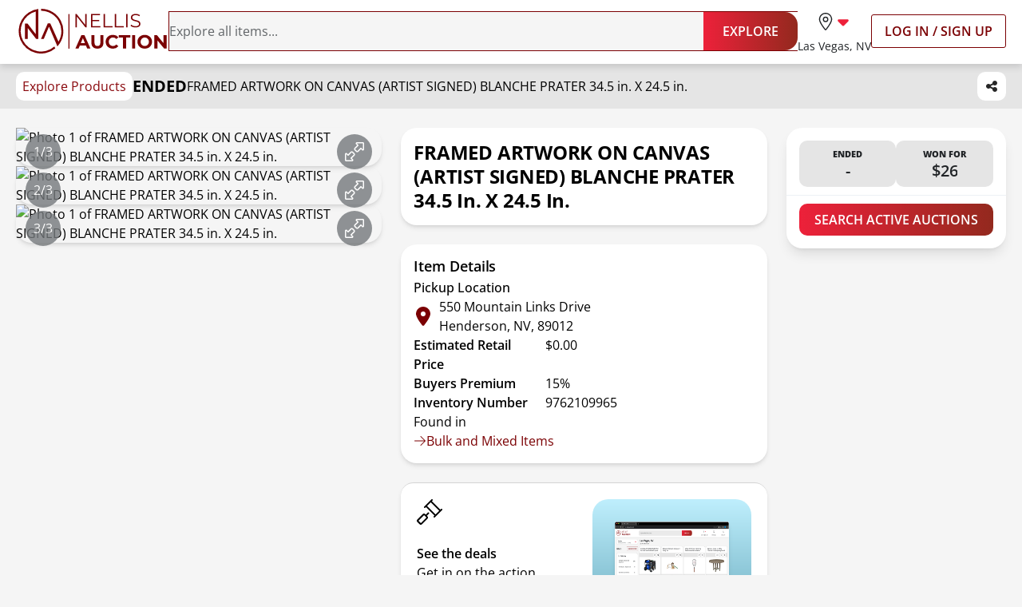

--- FILE ---
content_type: text/html; charset=utf-8
request_url: https://www.nellisauction.com/p/FRAMED-ARTWORK-ON-CANVAS-ARTIST-SIGNED-BLANCHE-PRATER-34-5-in-X/389026
body_size: 27715
content:
<!DOCTYPE html><html lang="en"><head><meta charSet="utf-8"/><meta name="viewport" content="width=device-width,initial-scale=1"/><title>FRAMED ARTWORK ON CANVAS (ARTIST SIGNED) BLANCHE PRATER 34.5 in. X 24.5 in. for sale | Henderson, NV | Nellis Auction</title><meta name="description" content="Sold for $26 | Retail: $0 | FRAMED ARTWORK ON CANVAS (ARTIST SIGNED) BLANCHE PRATER 34.5 in. X 24.5 in. | Henderson, NV"/><meta name="title" content="FRAMED ARTWORK ON CANVAS (ARTIST SIGNED) BLANCHE PRATER 34.5 in. X 24.5 in. for sale | Henderson, NV | Nellis Auction"/><meta name="viewport" content="width=device-width,initial-scale=1"/><meta property="og:type" content="website"/><meta property="og:url" content="https://www.nellisauction.com/p/FRAMED-ARTWORK-ON-CANVAS-ARTIST-SIGNED-BLANCHE-PRATER-34-5-in-X/389026"/><meta property="og:title" content="FRAMED ARTWORK ON CANVAS (ARTIST SIGNED) BLANCHE PRATER 34.5 in. X 24.5 in."/><meta property="og:site_name" content="Nellis Auction"/><meta name="twitter:card" content="summary_large_image"/><meta name="twitter:domain" content="www.nellisauction.com"/><meta property="og:image" content="https://d3d4g4mcnd8edy.cloudfront.net/auctionimages/7621/app/18-2330-a50de6c8-3e06-40a1-844f-a1b77eb2bbf2/i9965-1-rot270.jpg"/><meta property="og:image:alt" content="first image of FRAMED ARTWORK ON CANVAS (ARTIST SIGNED) BLANCHE PRATER 34.5 in. X 24.5 in."/><meta name="description" content="Auction Ended: Sun Oct 3, 6:40PM PDT"/><link rel="icon" type="image/x-icon" href="/favicon.ico"/><link rel="apple-touch-icon" sizes="180x180" href="/apple-touch-icon.png"/><link rel="manifest" href="/site.webmanifest"/><link rel="preconnect" href="https://fonts.googleapis.com"/><link rel="preconnect" href="https://fonts.gstatic.com"/><link rel="preconnect" href="https://googletagmanager.com"/><link rel="preconnect" href="https://briskeagle.io"/><link rel="preconnect" href="https://ssl.kaptcha.com"/><link rel="preconnect" href="https://static.zdassets.com/"/><link rel="prefetch" href="/assets/fonts/open-sans-v34-latin-300.woff2"/><link rel="prefetch" href="/assets/fonts/open-sans-v34-latin-400.woff2"/><link rel="prefetch" href="/assets/fonts/open-sans-v34-latin-600.woff2"/><link rel="prefetch" href="/assets/fonts/open-sans-v34-latin-700.woff2"/><link rel="stylesheet" href="/build/_assets/fonts-HRT7CMH7.css"/><link rel="stylesheet" href="/build/_assets/tailwind-S273VS7G.css"/><link rel="stylesheet" href="/build/_assets/main-BUSTCSRC.css"/><script>
          window.ENV = {"APP_PUBLIC_ALGOLIA_API_KEY":"d22f83c614aa8eda28fa9eadda0d07b9","APP_PUBLIC_ALGOLIA_ID":"GL1QVP8R29","APP_PUBLIC_ALGOLIA_INDEX":"nellisauction-prd","APP_PUBLIC_AUTO_PILOT_CLIENT_TOKEN":"eefdd74773a54cc1b43e558b34d33fe8f0c0c8555a25484aa42e180d26af0ca4","APP_PUBLIC_BUYER_FRONTEND_URL":"https://www.nellisauction.com","APP_PUBLIC_FACEBOOK_PIXEL_ID":"1295481517143588","APP_PUBLIC_GOOGLE_ANALYTICS_APP_ID":"UA-39323446-2","APP_PUBLIC_GOOGLE_API_KEY":"AIzaSyB61qnxZvOGUcvmZNNDIyEh-DcwgN5W930","APP_PUBLIC_GOOGLE_MAPS_API_KEY":"AIzaSyB61qnxZvOGUcvmZNNDIyEh-DcwgN5W930","APP_PUBLIC_GOOGLE_SITE_VERIFICATION":"QsidqRM-HnmZMhcfra_uJBglmmZ0O-wpLJ87z2OfiBY","APP_PUBLIC_GOOGLE_TAG_MANAGER_ID":"GTM-WB9L6N3","APP_PUBLIC_KLAVIYO_API_PUBLIC_KEY":"UDQmHy","APP_PUBLIC_KLAVIYO_PUBLIC_API_KEY":"UDQmHy","APP_PUBLIC_KNOCK_API_PUBLIC_KEY":"pk_h5XimhGix0bXh12EJwbtosJ8P31CGkP9itiWGkYICa0","APP_PUBLIC_KNOCK_FEED_CHANNEL_ID":"ae2cbf8d-92c9-40cc-9891-f50f69d45ad5","APP_PUBLIC_KNOCK_PUBLIC_API_KEY":"pk_h5XimhGix0bXh12EJwbtosJ8P31CGkP9itiWGkYICa0","APP_PUBLIC_KOUNT_COLLECTOR_HOSTNAME":"ssl.kaptcha.com","APP_PUBLIC_KOUNT_MERCHANT_ID":"100066","APP_PUBLIC_NELLIS_API_URL":"https://cargo.prd.nellis.run/api","APP_PUBLIC_SENTRY_DSN":"https://b61eb32f6d314323a9758b0f9c2dc18f@o103832.ingest.sentry.io/5837505","APP_PUBLIC_SSE_URL":"https://sse.nellisauction.com","APP_PUBLIC_HEAP_APP_ID":"","APP_PUBLIC_SENTRY_ENVIRONMENT":"","APP_PUBLIC_BUILD_INFO":"{\"GIT_COMMIT_REF\":\"prd\",\"GIT_COMMIT_SHA\":\"42c1e61f4d114ce92e3e0f914e8c69a12497d26a\",\"GIT_COMMIT_TIMESTAMP\":\"2026-01-07T20:22:46Z\",\"GIT_TAG\":\"release/v2025.3.34\",\"VERSION\":\"v2025.3.34-42c1e61f\"}","APP_PUBLIC_DOMAIN":""};
          window.dataLayer = window.dataLayer || [];
        </script></head><body class="kaxsdc" data-event="load"><noscript><iframe title="google-tag-manager" src="https://www.googletagmanager.com/ns.html?id=GTM-WB9L6N3" height="0" width="0" style="display:none;visibility:hidden"></iframe></noscript><div class="flex flex-col min-h-[100vh] relative"><header data-ax="site-header" class="z-[100] bg-white shadow-header sticky top-0"><div class="relative md:h-[4.813rem] h-[6.8125rem]"><div class="flex md:hidden flex-col justify-center p-3 h-full"><div class="flex items-center justify-between"><a aria-label="Go to home page" data-ax="logo" class="focus:outline-secondary" data-discover="true" href="/"><img class="h-8 md:h-14 min-w-[6.75rem] md:min-w-48" src="/assets/svg/NALogo.svg" alt="Nellis Auction Logo"/></a><div class="relative flex items-center lg:hidden gap-x-5 justify-end"><button aria-label="Toggle menu" class="w-full lg:hidden" type="button" data-ax="mobile-hamburger-menu"><div class="relative flex items-center justify-center"><svg xmlns="http://www.w3.org/2000/svg" width="28" height="28" class="fill-gray-900" viewBox="0 0 448 512"><path d="M0 88C0 74.7 10.7 64 24 64H424c13.3 0 24 10.7 24 24s-10.7 24-24 24H24C10.7 112 0 101.3 0 88zM0 248c0-13.3 10.7-24 24-24H424c13.3 0 24 10.7 24 24s-10.7 24-24 24H24c-13.3 0-24-10.7-24-24zM448 408c0 13.3-10.7 24-24 24H24c-13.3 0-24-10.7-24-24s10.7-24 24-24H424c13.3 0 24 10.7 24 24z"></path></svg></div></button></div><div class="hidden lg:flex justify-center items-center gap-x-9 xl:gap-x-[70px]"><div class="hidden lg:flex"><label aria-label="location selector" id="location-selector" class="group relative w-full cursor-pointer bg-white focus:outline-secondary" tabindex="0"><input aria-labelledby="location-selector" type="checkbox" class="hidden"/><div class="flex flex-col text-left items-center"><div class="flex py-2 px-4 rounded-3xl group-has-[:checked]:bg-burgundy-50"><svg xmlns="http://www.w3.org/2000/svg" viewBox="0 0 384 512" class="fill-burgundy-900 hidden group-has-[:checked]:block" width="22" height="22"><path d="M215.7 499.2C267 435 384 279.4 384 192C384 86 298 0 192 0S0 86 0 192c0 87.4 117 243 168.3 307.2c12.3 15.3 35.1 15.3 47.4 0zM192 128a64 64 0 1 1 0 128 64 64 0 1 1 0-128z"></path></svg><svg xmlns="http://www.w3.org/2000/svg" viewBox="0 0 384 512" class="flex fill-gray-900 group-has-[:checked]:hidden" width="22" height="22"><path d="M352 192c0-88.4-71.6-160-160-160S32 103.6 32 192c0 15.6 5.4 37 16.6 63.4c10.9 25.9 26.2 54 43.6 82.1c34.1 55.3 74.4 108.2 99.9 140c25.4-31.8 65.8-84.7 99.9-140c17.3-28.1 32.7-56.3 43.6-82.1C346.6 229 352 207.6 352 192zm32 0c0 87.4-117 243-168.3 307.2c-12.3 15.3-35.1 15.3-47.4 0C117 435 0 279.4 0 192C0 86 86 0 192 0S384 86 384 192zm-240 0a48 48 0 1 0 96 0 48 48 0 1 0 -96 0zm48 80a80 80 0 1 1 0-160 80 80 0 1 1 0 160z"></path></svg><svg xmlns="http://www.w3.org/2000/svg" viewBox="0 0 320 512" width="22" height="22" class="fill-sincity-red-600"><path d="M137.4 374.6c12.5 12.5 32.8 12.5 45.3 0l128-128c9.2-9.2 11.9-22.9 6.9-34.9s-16.6-19.8-29.6-19.8L32 192c-12.9 0-24.6 7.8-29.6 19.8s-2.2 25.7 6.9 34.9l128 128z"></path></svg></div><p class="text-gray-900 whitespace-nowrap text-body-md">Las Vegas, NV</p></div><form method="post" action="/change-shopping-location" class="absolute min-w-[200px] p-4 hidden group-has-[:checked]:flex flex-col shadow-md bg-white z-[60] text-center rounded-xl overflow-hidden top-16 -left-12 -right-12 mt-1 gap-2 text-left" data-ax="select-shopping-location-form" data-discover="true"><button type="submit" value="1" name="shoppingLocationId" class="px-4 h-9 w-full rounded-[6.25rem] text-left whitespace-nowrap focus:outline-secondary bg-burgundy-100 text-burgundy-900">Las Vegas, NV</button><button type="submit" value="2" name="shoppingLocationId" class="px-4 h-9 w-full rounded-[6.25rem] text-left whitespace-nowrap focus:outline-secondary text-gray-700">Phoenix, AZ</button><button type="submit" value="5" name="shoppingLocationId" class="px-4 h-9 w-full rounded-[6.25rem] text-left whitespace-nowrap focus:outline-secondary text-gray-700">Houston, TX</button><button type="submit" value="6" name="shoppingLocationId" class="px-4 h-9 w-full rounded-[6.25rem] text-left whitespace-nowrap focus:outline-secondary text-gray-700">Philadelphia, PA</button><button type="submit" value="7" name="shoppingLocationId" class="px-4 h-9 w-full rounded-[6.25rem] text-left whitespace-nowrap focus:outline-secondary text-gray-700">Denver, CO</button><button type="submit" value="8" name="shoppingLocationId" class="px-4 h-9 w-full rounded-[6.25rem] text-left whitespace-nowrap focus:outline-secondary text-gray-700">Dallas, TX</button><input aria-label="Redirect" readonly="" name="referrer" hidden="" value="/p/FRAMED-ARTWORK-ON-CANVAS-ARTIST-SIGNED-BLANCHE-PRATER-34-5-in-X/389026"/></form></label></div><a class="relative block w-fit text-body-lg font-semibold rounded-[3px] py-2 px-4 border border-solid border-secondary
    hover:bg-[#B424180a]
    focus:bg-[#B424180a] focus:outline focus:outline-1 focus:outline-secondary-light
    disabled:border-gray-400 disabled:text-gray-700 dark:disabled:text-gray-400 whitespace-nowrap uppercase" data-ax="log-in-sign-up-button" data-discover="true" href="/login"><span class="flex items-center justify-center opacity-100 text-secondary dark:text-white">Log In / Sign Up</span></a></div></div><div class="mt-1.5"><form method="post" action="/search" data-ax="header-search-form" class="flex-1" data-discover="true"><div class="flex rounded-2xl outline-1 outline outline-burgundy-900 has-[input:placeholder-shown]:outline-[transparent]"><div class="has-[input:placeholder-shown]:pl-5 w-full flex flex-row-reverse rounded-l-2xl bg-neutral-100"><input aria-label="Search items" class="peer pr-2 w-full outline-none text-body-lg text-gray-900 placeholder:text-gray-700 stroke-burgundy-900 bg-neutral-100" type="search" name="query" placeholder="Explore all items..." autoComplete="off" value=""/><button aria-label="Clear input" type="button" class="p-2 peer-placeholder-shown:hidden flex items-center justify-center" disabled=""><svg xmlns="http://www.w3.org/2000/svg" viewBox="0 0 384 512" width="24" height="24" class="fill-gray-900"><path d="M342.6 150.6c12.5-12.5 12.5-32.8 0-45.3s-32.8-12.5-45.3 0L192 210.7 86.6 105.4c-12.5-12.5-32.8-12.5-45.3 0s-12.5 32.8 0 45.3L146.7 256 41.4 361.4c-12.5 12.5-12.5 32.8 0 45.3s32.8 12.5 45.3 0L192 301.3 297.4 406.6c12.5 12.5 32.8 12.5 45.3 0s12.5-32.8 0-45.3L237.3 256 342.6 150.6z"></path></svg></button></div><button class="w-fit text-body-lg font-semibold rounded-[3px] py-2 px-4 bg-gradient-to-r from-primary to-[#93291E]
    hover:from-sincity-red-800 hover:to-[#7D0000]
    focus:to-[#7D0000] focus:outline focus:outline-[3px] focus:outline-[#F397A2]
    disabled:from-gray-900 disabled:to-neutral-600 md:py-3 px-6 h-full min-w-[7.375rem] rounded-l-none rounded-r-2xl" type="submit" name="_action" data-ax="explore-button" value="catalog-search"><div class="relative flex items-center justify-center"><span class="flex items-center justify-center gap-1 text-white opacity-100">EXPLORE</span></div></button></div></form></div></div><nav class="mx-auto max-w-screen-3xl hidden md:flex items-center gap-x-[30px] lg:gap-x-9 xl:gap-x-[70px] py-2 px-5 3xl:px-2 wide:px-0"><a aria-label="Go to home page" data-ax="logo" class="focus:outline-secondary" data-discover="true" href="/"><img class="h-8 md:h-14 min-w-[6.75rem] md:min-w-48" src="/assets/svg/NALogo.svg" alt="Nellis Auction Logo"/></a><form method="post" action="/search" data-ax="header-search-form" class="flex-1" data-discover="true"><div class="flex rounded-2xl outline-1 outline outline-burgundy-900 has-[input:placeholder-shown]:outline-[transparent]"><div class="has-[input:placeholder-shown]:pl-5 w-full flex flex-row-reverse rounded-l-2xl bg-neutral-100"><input aria-label="Search items" class="peer pr-2 w-full outline-none text-body-lg text-gray-900 placeholder:text-gray-700 stroke-burgundy-900 bg-neutral-100" type="search" name="query" placeholder="Explore all items..." autoComplete="off" value=""/><button aria-label="Clear input" type="button" class="p-2 peer-placeholder-shown:hidden flex items-center justify-center" disabled=""><svg xmlns="http://www.w3.org/2000/svg" viewBox="0 0 384 512" width="24" height="24" class="fill-gray-900"><path d="M342.6 150.6c12.5-12.5 12.5-32.8 0-45.3s-32.8-12.5-45.3 0L192 210.7 86.6 105.4c-12.5-12.5-32.8-12.5-45.3 0s-12.5 32.8 0 45.3L146.7 256 41.4 361.4c-12.5 12.5-12.5 32.8 0 45.3s32.8 12.5 45.3 0L192 301.3 297.4 406.6c12.5 12.5 32.8 12.5 45.3 0s12.5-32.8 0-45.3L237.3 256 342.6 150.6z"></path></svg></button></div><button class="w-fit text-body-lg font-semibold rounded-[3px] py-2 px-4 bg-gradient-to-r from-primary to-[#93291E]
    hover:from-sincity-red-800 hover:to-[#7D0000]
    focus:to-[#7D0000] focus:outline focus:outline-[3px] focus:outline-[#F397A2]
    disabled:from-gray-900 disabled:to-neutral-600 md:py-3 px-6 h-full min-w-[7.375rem] rounded-l-none rounded-r-2xl" type="submit" name="_action" data-ax="explore-button" value="catalog-search"><div class="relative flex items-center justify-center"><span class="flex items-center justify-center gap-1 text-white opacity-100">EXPLORE</span></div></button></div></form><div class="relative flex items-center lg:hidden gap-x-5 justify-end"><button aria-label="Toggle menu" class="w-full lg:hidden" type="button" data-ax="mobile-hamburger-menu"><div class="relative flex items-center justify-center"><svg xmlns="http://www.w3.org/2000/svg" width="28" height="28" class="fill-gray-900" viewBox="0 0 448 512"><path d="M0 88C0 74.7 10.7 64 24 64H424c13.3 0 24 10.7 24 24s-10.7 24-24 24H24C10.7 112 0 101.3 0 88zM0 248c0-13.3 10.7-24 24-24H424c13.3 0 24 10.7 24 24s-10.7 24-24 24H24c-13.3 0-24-10.7-24-24zM448 408c0 13.3-10.7 24-24 24H24c-13.3 0-24-10.7-24-24s10.7-24 24-24H424c13.3 0 24 10.7 24 24z"></path></svg></div></button></div><div class="hidden lg:flex justify-center items-center gap-x-9 xl:gap-x-[70px]"><div class="hidden lg:flex"><label aria-label="location selector" id="location-selector" class="group relative w-full cursor-pointer bg-white focus:outline-secondary" tabindex="0"><input aria-labelledby="location-selector" type="checkbox" class="hidden"/><div class="flex flex-col text-left items-center"><div class="flex py-2 px-4 rounded-3xl group-has-[:checked]:bg-burgundy-50"><svg xmlns="http://www.w3.org/2000/svg" viewBox="0 0 384 512" class="fill-burgundy-900 hidden group-has-[:checked]:block" width="22" height="22"><path d="M215.7 499.2C267 435 384 279.4 384 192C384 86 298 0 192 0S0 86 0 192c0 87.4 117 243 168.3 307.2c12.3 15.3 35.1 15.3 47.4 0zM192 128a64 64 0 1 1 0 128 64 64 0 1 1 0-128z"></path></svg><svg xmlns="http://www.w3.org/2000/svg" viewBox="0 0 384 512" class="flex fill-gray-900 group-has-[:checked]:hidden" width="22" height="22"><path d="M352 192c0-88.4-71.6-160-160-160S32 103.6 32 192c0 15.6 5.4 37 16.6 63.4c10.9 25.9 26.2 54 43.6 82.1c34.1 55.3 74.4 108.2 99.9 140c25.4-31.8 65.8-84.7 99.9-140c17.3-28.1 32.7-56.3 43.6-82.1C346.6 229 352 207.6 352 192zm32 0c0 87.4-117 243-168.3 307.2c-12.3 15.3-35.1 15.3-47.4 0C117 435 0 279.4 0 192C0 86 86 0 192 0S384 86 384 192zm-240 0a48 48 0 1 0 96 0 48 48 0 1 0 -96 0zm48 80a80 80 0 1 1 0-160 80 80 0 1 1 0 160z"></path></svg><svg xmlns="http://www.w3.org/2000/svg" viewBox="0 0 320 512" width="22" height="22" class="fill-sincity-red-600"><path d="M137.4 374.6c12.5 12.5 32.8 12.5 45.3 0l128-128c9.2-9.2 11.9-22.9 6.9-34.9s-16.6-19.8-29.6-19.8L32 192c-12.9 0-24.6 7.8-29.6 19.8s-2.2 25.7 6.9 34.9l128 128z"></path></svg></div><p class="text-gray-900 whitespace-nowrap text-body-md">Las Vegas, NV</p></div><form method="post" action="/change-shopping-location" class="absolute min-w-[200px] p-4 hidden group-has-[:checked]:flex flex-col shadow-md bg-white z-[60] text-center rounded-xl overflow-hidden top-16 -left-12 -right-12 mt-1 gap-2 text-left" data-ax="select-shopping-location-form" data-discover="true"><button type="submit" value="1" name="shoppingLocationId" class="px-4 h-9 w-full rounded-[6.25rem] text-left whitespace-nowrap focus:outline-secondary bg-burgundy-100 text-burgundy-900">Las Vegas, NV</button><button type="submit" value="2" name="shoppingLocationId" class="px-4 h-9 w-full rounded-[6.25rem] text-left whitespace-nowrap focus:outline-secondary text-gray-700">Phoenix, AZ</button><button type="submit" value="5" name="shoppingLocationId" class="px-4 h-9 w-full rounded-[6.25rem] text-left whitespace-nowrap focus:outline-secondary text-gray-700">Houston, TX</button><button type="submit" value="6" name="shoppingLocationId" class="px-4 h-9 w-full rounded-[6.25rem] text-left whitespace-nowrap focus:outline-secondary text-gray-700">Philadelphia, PA</button><button type="submit" value="7" name="shoppingLocationId" class="px-4 h-9 w-full rounded-[6.25rem] text-left whitespace-nowrap focus:outline-secondary text-gray-700">Denver, CO</button><button type="submit" value="8" name="shoppingLocationId" class="px-4 h-9 w-full rounded-[6.25rem] text-left whitespace-nowrap focus:outline-secondary text-gray-700">Dallas, TX</button><input aria-label="Redirect" readonly="" name="referrer" hidden="" value="/p/FRAMED-ARTWORK-ON-CANVAS-ARTIST-SIGNED-BLANCHE-PRATER-34-5-in-X/389026"/></form></label></div><a class="relative block w-fit text-body-lg font-semibold rounded-[3px] py-2 px-4 border border-solid border-secondary
    hover:bg-[#B424180a]
    focus:bg-[#B424180a] focus:outline focus:outline-1 focus:outline-secondary-light
    disabled:border-gray-400 disabled:text-gray-700 dark:disabled:text-gray-400 whitespace-nowrap uppercase" data-ax="log-in-sign-up-button" data-discover="true" href="/login"><span class="flex items-center justify-center opacity-100 text-secondary dark:text-white">Log In / Sign Up</span></a></div></nav></div><div class="bottom-0 left-0 right-0 h-[3px] opacity-0 z-[1000] transition-opacity duration-500 ease-in-out"><div class="relative h-full w-full bg-transition-background z-[1001] overflow-hidden"></div></div></header><main class="flex-auto relative"><div data-ax="product-page-container" class="bg-white md:bg-neutral-100"><div class="sticky z-50 top-28 md:top-20 bg-neutral-200"><div class="py-2.5 my-0 mx-auto flex justify-between max-w-screen-3xl px-5 3xl:px-2 wide:px-0"><div class="flex gap-5 items-center overflow-hidden"><a class="rounded-[0.625rem] bg-white px-2 py-1.5 text-burgundy-800 whitespace-nowrap focus-within:outline-secondary" data-discover="true" href="/search">Explore Products</a><strong class="uppercase text-label-lg">ended</strong><h6 class="text-left hidden sm:block overflow-hidden overflow-ellipsis whitespace-nowrap">FRAMED ARTWORK ON CANVAS (ARTIST SIGNED) BLANCHE PRATER 34.5 in. X 24.5 in.</h6></div><div class="flex gap-5 ml-5"><div class="p-0 relative"><button class="h-9 min-w-[2.25rem] px-2 flex items-center justify-center rounded-[0.625rem] bg-white focus-within:outline-secondary" aria-disabled="false" data-ax="product-page-share-button"><svg xmlns="http://www.w3.org/2000/svg" viewBox="0 0 448 512" class="fill-neutral-800" width="16" height="16"><path d="M352 224c53 0 96-43 96-96s-43-96-96-96-96 43-96 96c0 4 .2 8 .7 11.9l-94.1 47C145.4 170.2 121.9 160 96 160c-53 0-96 43-96 96s43 96 96 96c25.9 0 49.4-10.2 66.6-26.9l94.1 47c-.5 3.9-.7 7.8-.7 11.9 0 53 43 96 96 96s96-43 96-96-43-96-96-96c-25.9 0-49.4 10.2-66.6 26.9l-94.1-47c.5-3.9.7-7.8.7-11.9s-.2-8-.7-11.9l94.1-47c17.2 16.7 40.7 26.9 66.6 26.9z"></path></svg></button></div></div></div></div><div class="sticky flex items-center xl:hidden gap-x-4 w-full bg-white z-50 px-4 pt-2 border-b-2 border-b-neutral-300 mb-2 overflow-x-auto top-[10.5rem] md:top-[8.5rem]"><a class="capitalize text-neutral-600 pb-2 border-b-2 !font-normal whitespace-nowrap focus-visible:outline-secondary hover:text-neutral-900 border-transparent md:hidden" aria-label="Jump to photos section" data-discover="true" href="/p/FRAMED-ARTWORK-ON-CANVAS-ARTIST-SIGNED-BLANCHE-PRATER-34-5-in-X/389026#photos">Photos</a><a class="capitalize text-neutral-600 pb-2 border-b-2 !font-normal whitespace-nowrap focus-visible:outline-secondary hover:text-neutral-900 border-transparent" aria-label="Jump to details section" data-discover="true" href="/p/FRAMED-ARTWORK-ON-CANVAS-ARTIST-SIGNED-BLANCHE-PRATER-34-5-in-X/389026#item-details">Details</a><a class="capitalize text-neutral-600 pb-2 border-b-2 !font-normal whitespace-nowrap focus-visible:outline-secondary hover:text-neutral-900 border-transparent" aria-label="Jump to bid history section" data-discover="true" href="/p/FRAMED-ARTWORK-ON-CANVAS-ARTIST-SIGNED-BLANCHE-PRATER-34-5-in-X/389026#bid-history">Bid History</a></div><div class="flex flex-col mx-auto pb-2 md:grid md:grid-cols-2 md:gap-6 md:px-5 lg:pt-6 lg:pb-6 xl:grid-cols-[minmax(0,_1fr)_minmax(0,_1fr)_minmax(0,_0.6fr)] xl:max-w-screen-3xl 3xl:px-2 wide:px-0"><div class="px-4 pb-4 md:px-0 md:pb-0 col-start-1 row-start-1 md:col-start-2"><h1 class="text-left capitalize font-bold  bg-white md:p-4 md:shadow-md md:rounded-itemCard text-title-sm md:text-title-md">FRAMED ARTWORK ON CANVAS (ARTIST SIGNED) BLANCHE PRATER 34.5 in. X 24.5 in.</h1></div><div class="md:col-start-1 md:row-start-1 md:row-span-4 xl:row-span-6"><div class="scroll-mt-56" id="photos"><div class="overflow-x-auto md:overflow-visible scrollbar-none bg-white md:bg-neutral-100 pb-4 md:pb-0"><div class="flex gap-4 md:gap-6 lg:gap-8 md:flex-col aspect-[16/11] md:aspect-[1/1] px-4 md:px-0"><div class="relative flex-shrink-0 md:w-full border border-neutral-200 md:border-none rounded-itemCard shadow-md p-4 md:p-0 w-[325px]"><img src="https://d3d4g4mcnd8edy.cloudfront.net/auctionimages/7621/app/18-2330-a50de6c8-3e06-40a1-844f-a1b77eb2bbf2/i9965-1-rot270.jpg" alt="Photo 1 of FRAMED ARTWORK ON CANVAS (ARTIST SIGNED) BLANCHE PRATER 34.5 in. X 24.5 in." class="object-contain w-full h-full rounded-itemCard"/><div class="bg-gray-600 opacity-80 text-white p-2.5 rounded-full absolute left-3 z-10 bottom-2 md:top-2 md:bottom-auto">1/3</div><a aria-label="View image in fullscreen" data-ax="product-page-expand-image-button" class="absolute right-3 bottom-2 md:top-2 md:bottom-auto bg-gray-600 hover:bg-gray-800 opacity-80 p-2.5 rounded-full cursor-pointer focus-within:outline-secondary" data-discover="true" href="/p/FRAMED-ARTWORK-ON-CANVAS-ARTIST-SIGNED-BLANCHE-PRATER-34-5-in-X/389026/1"><svg xmlns="http://www.w3.org/2000/svg" viewBox="0 0 512 512" height="24" width="24" class="fill-white"><path d="M321 0c-18.2 0-33 14.8-33 33c0 8.7 3.5 17.1 9.7 23.3L325.4 84l-71.7 71.7c-15.6 15.6-15.6 40.9 0 56.6l46.1 46.1c15.6 15.6 40.9 15.6 56.6 0L428 186.6l27.7 27.7c6.2 6.2 14.6 9.7 23.3 9.7c18.2 0 33-14.8 33-33l0-159c0-17.7-14.3-32-32-32L321 0zm-1 33c0-.5 .4-1 1-1l159 0 0 159c0 .5-.4 1-1 1c-.3 0-.5-.1-.7-.3l-39-39c-6.2-6.2-16.4-6.2-22.6 0l-83 83c-3.1 3.1-8.2 3.1-11.3 0l-46.1-46.1c-3.1-3.1-3.1-8.2 0-11.3l83-83c3-3 4.7-7.1 4.7-11.3s-1.7-8.3-4.7-11.3l-39-39c-.2-.2-.3-.4-.3-.7zM32 512l159 0c18.2 0 33-14.8 33-33c0-8.7-3.5-17.1-9.7-23.3L186.6 428l71.7-71.7c15.6-15.6 15.6-40.9 0-56.6l-46.1-46.1c-15.6-15.6-40.9-15.6-56.6 0L84 325.4 56.3 297.7C50.1 291.5 41.7 288 33 288c-18.2 0-33 14.8-33 33L0 480c0 17.7 14.3 32 32 32zm160-33c0 .5-.4 1-1 1L32 480l0-159c0-.5 .4-1 1-1c.3 0 .5 .1 .7 .3l39 39c6.2 6.2 16.4 6.2 22.6 0l83-83c3.1-3.1 8.2-3.1 11.3 0l46.1 46.1c3.1 3.1 3.1 8.2 0 11.3l-83 83c-3 3-4.7 7.1-4.7 11.3s1.7 8.3 4.7 11.3l39 39c.2 .2 .3 .4 .3 .7z"></path></svg></a></div><div class="relative flex-shrink-0 md:w-full border border-neutral-200 md:border-none rounded-itemCard shadow-md p-4 md:p-0 w-[325px]"><img src="https://d3d4g4mcnd8edy.cloudfront.net/auctionimages/7621/app/18-2330-a50de6c8-3e06-40a1-844f-a1b77eb2bbf2/i9965-2-rot270.jpg" alt="Photo 1 of FRAMED ARTWORK ON CANVAS (ARTIST SIGNED) BLANCHE PRATER 34.5 in. X 24.5 in." class="object-contain w-full h-full rounded-itemCard"/><div class="bg-gray-600 opacity-80 text-white p-2.5 rounded-full absolute left-3 z-10 bottom-2 md:top-2 md:bottom-auto">2/3</div><a aria-label="View image in fullscreen" data-ax="product-page-expand-image-button" class="absolute right-3 bottom-2 md:top-2 md:bottom-auto bg-gray-600 hover:bg-gray-800 opacity-80 p-2.5 rounded-full cursor-pointer focus-within:outline-secondary" data-discover="true" href="/p/FRAMED-ARTWORK-ON-CANVAS-ARTIST-SIGNED-BLANCHE-PRATER-34-5-in-X/389026/2"><svg xmlns="http://www.w3.org/2000/svg" viewBox="0 0 512 512" height="24" width="24" class="fill-white"><path d="M321 0c-18.2 0-33 14.8-33 33c0 8.7 3.5 17.1 9.7 23.3L325.4 84l-71.7 71.7c-15.6 15.6-15.6 40.9 0 56.6l46.1 46.1c15.6 15.6 40.9 15.6 56.6 0L428 186.6l27.7 27.7c6.2 6.2 14.6 9.7 23.3 9.7c18.2 0 33-14.8 33-33l0-159c0-17.7-14.3-32-32-32L321 0zm-1 33c0-.5 .4-1 1-1l159 0 0 159c0 .5-.4 1-1 1c-.3 0-.5-.1-.7-.3l-39-39c-6.2-6.2-16.4-6.2-22.6 0l-83 83c-3.1 3.1-8.2 3.1-11.3 0l-46.1-46.1c-3.1-3.1-3.1-8.2 0-11.3l83-83c3-3 4.7-7.1 4.7-11.3s-1.7-8.3-4.7-11.3l-39-39c-.2-.2-.3-.4-.3-.7zM32 512l159 0c18.2 0 33-14.8 33-33c0-8.7-3.5-17.1-9.7-23.3L186.6 428l71.7-71.7c15.6-15.6 15.6-40.9 0-56.6l-46.1-46.1c-15.6-15.6-40.9-15.6-56.6 0L84 325.4 56.3 297.7C50.1 291.5 41.7 288 33 288c-18.2 0-33 14.8-33 33L0 480c0 17.7 14.3 32 32 32zm160-33c0 .5-.4 1-1 1L32 480l0-159c0-.5 .4-1 1-1c.3 0 .5 .1 .7 .3l39 39c6.2 6.2 16.4 6.2 22.6 0l83-83c3.1-3.1 8.2-3.1 11.3 0l46.1 46.1c3.1 3.1 3.1 8.2 0 11.3l-83 83c-3 3-4.7 7.1-4.7 11.3s1.7 8.3 4.7 11.3l39 39c.2 .2 .3 .4 .3 .7z"></path></svg></a></div><div class="relative flex-shrink-0 md:w-full border border-neutral-200 md:border-none rounded-itemCard shadow-md p-4 md:p-0 w-[325px]"><img src="https://d3d4g4mcnd8edy.cloudfront.net/auctionimages/7621/app/18-2330-a50de6c8-3e06-40a1-844f-a1b77eb2bbf2/i9965-3-rot270.jpg" alt="Photo 1 of FRAMED ARTWORK ON CANVAS (ARTIST SIGNED) BLANCHE PRATER 34.5 in. X 24.5 in." class="object-contain w-full h-full rounded-itemCard"/><div class="bg-gray-600 opacity-80 text-white p-2.5 rounded-full absolute left-3 z-10 bottom-2 md:top-2 md:bottom-auto">3/3</div><a aria-label="View image in fullscreen" data-ax="product-page-expand-image-button" class="absolute right-3 bottom-2 md:top-2 md:bottom-auto bg-gray-600 hover:bg-gray-800 opacity-80 p-2.5 rounded-full cursor-pointer focus-within:outline-secondary" data-discover="true" href="/p/FRAMED-ARTWORK-ON-CANVAS-ARTIST-SIGNED-BLANCHE-PRATER-34-5-in-X/389026/3"><svg xmlns="http://www.w3.org/2000/svg" viewBox="0 0 512 512" height="24" width="24" class="fill-white"><path d="M321 0c-18.2 0-33 14.8-33 33c0 8.7 3.5 17.1 9.7 23.3L325.4 84l-71.7 71.7c-15.6 15.6-15.6 40.9 0 56.6l46.1 46.1c15.6 15.6 40.9 15.6 56.6 0L428 186.6l27.7 27.7c6.2 6.2 14.6 9.7 23.3 9.7c18.2 0 33-14.8 33-33l0-159c0-17.7-14.3-32-32-32L321 0zm-1 33c0-.5 .4-1 1-1l159 0 0 159c0 .5-.4 1-1 1c-.3 0-.5-.1-.7-.3l-39-39c-6.2-6.2-16.4-6.2-22.6 0l-83 83c-3.1 3.1-8.2 3.1-11.3 0l-46.1-46.1c-3.1-3.1-3.1-8.2 0-11.3l83-83c3-3 4.7-7.1 4.7-11.3s-1.7-8.3-4.7-11.3l-39-39c-.2-.2-.3-.4-.3-.7zM32 512l159 0c18.2 0 33-14.8 33-33c0-8.7-3.5-17.1-9.7-23.3L186.6 428l71.7-71.7c15.6-15.6 15.6-40.9 0-56.6l-46.1-46.1c-15.6-15.6-40.9-15.6-56.6 0L84 325.4 56.3 297.7C50.1 291.5 41.7 288 33 288c-18.2 0-33 14.8-33 33L0 480c0 17.7 14.3 32 32 32zm160-33c0 .5-.4 1-1 1L32 480l0-159c0-.5 .4-1 1-1c.3 0 .5 .1 .7 .3l39 39c6.2 6.2 16.4 6.2 22.6 0l83-83c3.1-3.1 8.2-3.1 11.3 0l46.1 46.1c3.1 3.1 3.1 8.2 0 11.3l-83 83c-3 3-4.7 7.1-4.7 11.3s1.7 8.3 4.7 11.3l39 39c.2 .2 .3 .4 .3 .7z"></path></svg></a></div></div></div></div></div><div class="md:col-start-2 md:row-start-2 xl:col-start-3 xl:row-start-1 xl:row-span-6"><div class="z-10 bg-white shadow-lg my-4 grid md:my-0 xl:sticky xl:top-36 md:rounded-itemCard md:gap-2.5 bid-message-slide-up"><div class="px-4 py-2.5 pt-4 flex items-center justify-center gap-4 md:rounded-t-itemCard md:border-b"><div class="h-full py-2 flex-1 flex flex-col items-center justify-center rounded-[0.625rem] bg-neutral-200" data-ax="item-card-time-countdown-container"><p class="relative text-body-sm font-bold uppercase text-gray-900 w-full text-center"><strong class="">Ended</strong></p><p class="text-gray-900 font-semibold line-clamp-1 text-label-sm xxs:text-title-xs xs:text-label-md sm:text-title-xs md:text-title-sm lg:text-title-md xl:text-title-sm xxl:text-title-xs">-</p></div><div class="h-full py-2 flex-1 flex flex-col items-center justify-center rounded-[0.625rem] bg-neutral-200 "><p class="relative text-body-sm font-bold uppercase text-gray-900 w-full text-center"><strong class="">Won For</strong></p><p class="text-gray-900 font-semibold line-clamp-1 text-label-sm xxs:text-title-xs xs:text-label-md sm:text-title-xs md:text-title-sm lg:text-title-md xl:text-title-sm xxl:text-title-xs">$26</p></div></div><div class="mb-4 mx-4"><a class="relative block w-fit text-body-lg font-semibold rounded-[0.625rem] w-full text-white fill-white uppercase bg-gradient-to-r from-primary to-[#93291E]
    hover:from-sincity-red-800 hover:to-[#7D0000]
    focus:to-[#7D0000] focus:outline focus:outline-[3px] focus:outline-[#F397A2]
    disabled:from-gray-900 disabled:to-neutral-600 py-2 px-4 text-body-lg font-semibold" data-discover="true" href="/search"><span class="flex items-center justify-center opacity-100 undefined">Search Active Auctions</span></a></div></div></div><div class="md:col-start-2"><div class="md:rounded-itemCard md:shadow-md bg-white p-4 col-start-2 scroll-mt-56" id="item-details"><h4 class="text-left font-semibold mb-1 text-title-xs">Item Details</h4><div class="flex flex-col gap-5"><div><p class="text-left font-medium">Pickup Location</p><div class="grid grid-cols-[minmax(0,24px)_minmax(0,_1fr)] items-center gap-2"><svg xmlns="http://www.w3.org/2000/svg" viewBox="0 0 384 512" class="fill-secondary" width="24" height="24"><path d="M215.7 499.2C267 435 384 279.4 384 192C384 86 298 0 192 0S0 86 0 192c0 87.4 117 243 168.3 307.2c12.3 15.3 35.1 15.3 47.4 0zM192 128a64 64 0 1 1 0 128 64 64 0 1 1 0-128z"></path></svg><div class="text-left flex flex-col"><p>550 Mountain Links Drive</p><p>Henderson, NV, 89012</p></div></div></div><div class="grid grid-cols-[minmax(0,_0.6fr)_minmax(0,_1fr)] gap-2 text-left"><p class="text-left font-semibold capitalize">Estimated Retail Price</p><p>$0.00</p></div><div class="grid grid-cols-[minmax(0,_0.6fr)_minmax(0,_1fr)] gap-2 text-left"><p class="text-left font-semibold capitalize">Buyers Premium</p><p>15%</p></div><div class="grid grid-cols-[minmax(0,_0.6fr)_minmax(0,_1fr)] gap-2 text-left"><p class="text-left font-semibold capitalize">Inventory Number</p><p>9762109965</p></div><div class="flex flex-col"><p>Found in</p><div class="flex flex-col gap-2"><a class="flex items-center gap-1 text-secondary focus-within:outline-secondary hover:underline hover:text-secondary-light w-fit" data-discover="true" href="/search?Taxonomy+Level+1=Bulk+and+Mixed+Items"><svg xmlns="http://www.w3.org/2000/svg" viewBox="0 0 448 512" class="fill-secondary" width="16" height="16"><path d="M443.3 267.3c6.2-6.2 6.2-16.4 0-22.6l-176-176c-6.2-6.2-16.4-6.2-22.6 0s-6.2 16.4 0 22.6L393.4 240 16 240c-8.8 0-16 7.2-16 16s7.2 16 16 16l377.4 0L244.7 420.7c-6.2 6.2-6.2 16.4 0 22.6s16.4 6.2 22.6 0l176-176z"></path></svg>Bulk and Mixed Items</a></div></div></div></div></div><div class="md:col-start-1 md:col-span-2 xl:col-start-2 xl:col-span-1"><div class="grid grid-cols-1 overflow-hidden border-t border-neutral-300 lg:rounded-2xl lg:shadow-md lg:border-t-none lg:grid-cols-2 lg:col-span-2 lg:px-5 pt-5 gap-5 md:shadow-md md:rounded-itemCard bg-white [&amp;_a]:mb-5"><div class="flex justify-center lg:px-7 lg:pt-7 lg:bg-CT-explore-gradient lg:col-start-2 rounded-t-itemCard"><img src="/assets/images/CT-explore-mobile.png" alt="Explore page screenshot" class="lg:hidden rounded-t-itemCard shadow-md"/><img src="/assets/images/CT-explore-desktop.png" alt="Explore page screenshot" class="hidden lg:block shadow-md"/></div><div class="flex flex-col items-center lg:items-start text-center lg:text-left col-start-1 row-start-1 justify-center px-4 lg:px-0 py-7 lg:py-0"><svg xmlns="http://www.w3.org/2000/svg" viewBox="0 0 512 512" width="32" height="32" class="mb-4"><path d="M315.3 4.7c6.2 6.2 6.2 16.4 0 22.6L302.6 40 472 209.4l12.7-12.7c6.2-6.2 16.4-6.2 22.6 0s6.2 16.4 0 22.6l-24 24-96 96-24 24c-6.2 6.2-16.4 6.2-22.6 0s-6.2-16.4 0-22.6L353.4 328 184 158.6l-12.7 12.7c-6.2 6.2-16.4 6.2-22.6 0s-6.2-16.4 0-22.6l24-24 96-96 24-24c6.2-6.2 16.4-6.2 22.6 0zM206.6 136L376 305.4 449.4 232 280 62.6 206.6 136zM144 320L32 432l48 48L192 368l-48-48zm-22.6-22.6c12.5-12.5 32.8-12.5 45.3 0l12.7 12.7 49.8-49.8 22.6 22.6-49.8 49.8 12.7 12.7c12.5 12.5 12.5 32.8 0 45.3l-112 112c-12.5 12.5-32.8 12.5-45.3 0l-48-48c-12.5-12.5-12.5-32.8 0-45.3l112-112z"></path></svg><p class="font-semibold mt-2">See the deals</p><p class="mb-2">Get in on the action, thousands of new items added daily. Bid and win!</p><a aria-label="Start bidding now" class="text-secondary flex gap-1.5 items-center focus-within:outline-secondary hover:underline" data-discover="true" href="/search"><p>Start bidding now</p><svg xmlns="http://www.w3.org/2000/svg" viewBox="0 0 448 512" class="fill-secondary" width="20" height="20"><path d="M443.3 267.3c6.2-6.2 6.2-16.4 0-22.6l-176-176c-6.2-6.2-16.4-6.2-22.6 0s-6.2 16.4 0 22.6L393.4 240 16 240c-8.8 0-16 7.2-16 16s7.2 16 16 16l377.4 0L244.7 420.7c-6.2 6.2-6.2 16.4 0 22.6s16.4 6.2 22.6 0l176-176z"></path></svg></a></div></div></div></div></div></main><footer><div class="mb-20 lg:mb-0"><div class="bg-neutral-800"><div class="py-10 m-auto max-w-screen-3xl flex flex-col gap-12 justify-between lg:gap-0 lg:flex-row lg:py-9 lg:px-5 wide:px-0"><div class="flex flex-col items-center lg:items-start lg:flex-row gap-12 md:gap-14 lg:gap-16"><ul class="lg:min-w-48 flex flex-col items-center lg:items-start justify-center"><li class="text-label-md font-bold text-white">Company</li><li><a aria-label="Accessibility" data-discover="true" href="/accessibility-statement"><p class="mt-5 text-label-lg text-white font-light underline decoration-from-font lg:no-underline lg:text-label-md hover:underline">Accessibility</p></a></li><li><a aria-label="Careers" data-discover="true" href="/careers"><p class="mt-5 text-label-lg text-white font-light underline decoration-from-font lg:no-underline lg:text-label-md hover:underline">Careers</p></a></li><li><a aria-label="Location &amp; Hours" data-discover="true" href="/location-hours"><p class="mt-5 text-label-lg text-white font-light underline decoration-from-font lg:no-underline lg:text-label-md hover:underline">Location &amp; Hours</p></a></li></ul><ul class="lg:min-w-48 flex flex-col items-center lg:items-start justify-center"><li class="text-label-md font-bold text-white">Services</li><li><a aria-label="Estate Sales" data-discover="true" href="/estate-sales"><p class="mt-5 text-label-lg text-white font-light underline decoration-from-font lg:no-underline lg:text-label-md hover:underline">Estate Sales</p></a></li></ul><ul class="lg:min-w-48 flex flex-col items-center lg:items-start justify-center"><li class="text-label-md font-bold text-white">Help Center</li><li><a aria-label="Video Tutorials" data-discover="true" href="/help"><p class="mt-5 text-label-lg text-white font-light underline decoration-from-font lg:no-underline lg:text-label-md hover:underline">Video Tutorials</p></a></li><li><a aria-label="FAQ" data-discover="true" href="/faq"><p class="mt-5 text-label-lg text-white font-light underline decoration-from-font lg:no-underline lg:text-label-md hover:underline">FAQ</p></a></li><li><a aria-label="Help Desk" href="https://nellisauction.help" target="_blank" rel="noreferrer"><p class="mt-5 text-label-lg text-white font-light underline decoration-from-font lg:no-underline lg:text-label-md hover:underline">Help Desk</p></a></li><li><a aria-label="Contact Us" href="https://nellisauction.freshdesk.com/support/tickets/new" target="_blank" rel="noreferrer"><p class="mt-5 text-label-lg text-white font-light underline decoration-from-font lg:no-underline lg:text-label-md hover:underline">Contact Us</p></a></li></ul></div><div class="flex items-center justify-center gap-12 self-center lg:justify-end px-8 lg:px-0 "><a aria-label="Nellis Auction Facebook page" href="https://www.facebook.com/NellisAuction" target="_blank" rel="noreferrer"><svg xmlns="http://www.w3.org/2000/svg" viewBox="0 0 512 512" width="32" height="32" class="fill-white"><path d="M512 256C512 114.6 397.4 0 256 0S0 114.6 0 256C0 376 82.7 476.8 194.2 504.5V334.2H141.4V256h52.8V222.3c0-87.1 39.4-127.5 125-127.5c16.2 0 44.2 3.2 55.7 6.4V172c-6-.6-16.5-1-29.6-1c-42 0-58.2 15.9-58.2 57.2V256h83.6l-14.4 78.2H287V510.1C413.8 494.8 512 386.9 512 256h0z"></path></svg><span class="sr-only">Facebook</span></a><a aria-label="Nellis Auction Instagram page" href="https://www.instagram.com/nellisauction" target="_blank" rel="noreferrer"><svg xmlns="http://www.w3.org/2000/svg" viewBox="0 0 448 512" width="32" height="32" class="fill-white"><path d="M224.1 141c-63.6 0-114.9 51.3-114.9 114.9s51.3 114.9 114.9 114.9S339 319.5 339 255.9 287.7 141 224.1 141zm0 189.6c-41.1 0-74.7-33.5-74.7-74.7s33.5-74.7 74.7-74.7 74.7 33.5 74.7 74.7-33.6 74.7-74.7 74.7zm146.4-194.3c0 14.9-12 26.8-26.8 26.8-14.9 0-26.8-12-26.8-26.8s12-26.8 26.8-26.8 26.8 12 26.8 26.8zm76.1 27.2c-1.7-35.9-9.9-67.7-36.2-93.9-26.2-26.2-58-34.4-93.9-36.2-37-2.1-147.9-2.1-184.9 0-35.8 1.7-67.6 9.9-93.9 36.1s-34.4 58-36.2 93.9c-2.1 37-2.1 147.9 0 184.9 1.7 35.9 9.9 67.7 36.2 93.9s58 34.4 93.9 36.2c37 2.1 147.9 2.1 184.9 0 35.9-1.7 67.7-9.9 93.9-36.2 26.2-26.2 34.4-58 36.2-93.9 2.1-37 2.1-147.8 0-184.8zM398.8 388c-7.8 19.6-22.9 34.7-42.6 42.6-29.5 11.7-99.5 9-132.1 9s-102.7 2.6-132.1-9c-19.6-7.8-34.7-22.9-42.6-42.6-11.7-29.5-9-99.5-9-132.1s-2.6-102.7 9-132.1c7.8-19.6 22.9-34.7 42.6-42.6 29.5-11.7 99.5-9 132.1-9s102.7-2.6 132.1 9c19.6 7.8 34.7 22.9 42.6 42.6 11.7 29.5 9 99.5 9 132.1s2.7 102.7-9 132.1z"></path></svg><span class="sr-only">Instagram</span></a><a aria-label="Nellis Auction Linkedin page" href="https://www.linkedin.com/company/nellis-auction" target="_blank" rel="noreferrer"><svg xmlns="http://www.w3.org/2000/svg" viewBox="0 0 448 512" width="32" height="32" class="fill-white"><path d="M416 32H31.9C14.3 32 0 46.5 0 64.3v383.4C0 465.5 14.3 480 31.9 480H416c17.6 0 32-14.5 32-32.3V64.3c0-17.8-14.4-32.3-32-32.3zM135.4 416H69V202.2h66.5V416zm-33.2-243c-21.3 0-38.5-17.3-38.5-38.5S80.9 96 102.2 96c21.2 0 38.5 17.3 38.5 38.5 0 21.3-17.2 38.5-38.5 38.5zm282.1 243h-66.4V312c0-24.8-.5-56.7-34.5-56.7-34.6 0-39.9 27-39.9 54.9V416h-66.4V202.2h63.7v29.2h.9c8.9-16.8 30.6-34.5 62.9-34.5 67.2 0 79.7 44.3 79.7 101.9V416z"></path></svg><span class="sr-only">LinkedIn</span></a><a aria-label="Nellis Auction Youtube page" href="https://www.youtube.com/@nellisauction" target="_blank" rel="noreferrer"><svg xmlns="http://www.w3.org/2000/svg" viewBox="0 0 576 512" width="32" height="32" class="fill-white"><path d="M549.7 124.1c-6.3-23.7-24.8-42.3-48.3-48.6C458.8 64 288 64 288 64S117.2 64 74.6 75.5c-23.5 6.3-42 24.9-48.3 48.6-11.4 42.9-11.4 132.3-11.4 132.3s0 89.4 11.4 132.3c6.3 23.7 24.8 41.5 48.3 47.8C117.2 448 288 448 288 448s170.8 0 213.4-11.5c23.5-6.3 42-24.2 48.3-47.8 11.4-42.9 11.4-132.3 11.4-132.3s0-89.4-11.4-132.3zm-317.5 213.5V175.2l142.7 81.2-142.7 81.2z"></path></svg><span class="sr-only">YouTube</span></a></div></div></div><div class="border-t border-solid bg-neutral-900"><div class="m-auto py-10 lg:py-6 lg:px-5 wide:px-0 max-w-screen-3xl flex flex-col lg:flex-row justify-between gap-3"><div class="flex flex-col lg:flex-row items-center justify-center gap-3"><a class="text-label-md font-semibold text-white break-words" data-discover="true" href="/terms">Terms &amp; Conditions</a><span class="hidden text-white mx-1 lg:inline">|</span><a class="text-label-md font-semibold text-white break-words " data-discover="true" href="/privacy">Privacy Policy</a><span class="hidden text-white mx-1 lg:inline">|</span><a class="text-label-md font-semibold text-white break-words " data-discover="true" href="/browse">Browse Auctions</a></div><p class="text-label-md font-semibold text-white text-center">© Copyright <!-- -->2026<!-- --> <a href="https://www.nellisauction.com/">nellisauction.com</a></p></div></div><div data-ax="mobile-sticky-footer" class="px-3 pt-2 pb-4 lg:hidden fixed right-0 bottom-0 left-0 z-10 bg-white h-20"><div class="m-auto max-w-96 grid grid-cols-4 justify-items-center"><div class="flex lg:hidden"><label aria-label="location selector" id="location-selector" class="group relative w-full cursor-pointer bg-white focus:outline-secondary focus-visible:outline-none" tabindex="0"><input aria-labelledby="location-selector" type="checkbox" class="hidden"/><div class="px-2 flex flex-col text-left items-center"><div class="flex p-2 rounded-3xl group-has-[:checked]:bg-burgundy-50"><svg xmlns="http://www.w3.org/2000/svg" viewBox="0 0 384 512" class="fill-burgundy-900 hidden group-has-[:checked]:block" width="22" height="22"><path d="M215.7 499.2C267 435 384 279.4 384 192C384 86 298 0 192 0S0 86 0 192c0 87.4 117 243 168.3 307.2c12.3 15.3 35.1 15.3 47.4 0zM192 128a64 64 0 1 1 0 128 64 64 0 1 1 0-128z"></path></svg><svg xmlns="http://www.w3.org/2000/svg" viewBox="0 0 384 512" class="flex fill-burgundy-900 group-has-[:checked]:hidden" width="22" height="22"><path d="M352 192c0-88.4-71.6-160-160-160S32 103.6 32 192c0 15.6 5.4 37 16.6 63.4c10.9 25.9 26.2 54 43.6 82.1c34.1 55.3 74.4 108.2 99.9 140c25.4-31.8 65.8-84.7 99.9-140c17.3-28.1 32.7-56.3 43.6-82.1C346.6 229 352 207.6 352 192zm32 0c0 87.4-117 243-168.3 307.2c-12.3 15.3-35.1 15.3-47.4 0C117 435 0 279.4 0 192C0 86 86 0 192 0S384 86 384 192zm-240 0a48 48 0 1 0 96 0 48 48 0 1 0 -96 0zm48 80a80 80 0 1 1 0-160 80 80 0 1 1 0 160z"></path></svg></div></div><p class="text-gray-900 whitespace-nowrap text-body-sm">Las Vegas, NV</p><form method="post" action="/change-shopping-location" class="absolute min-w-[200px] p-4 hidden group-has-[:checked]:flex flex-col shadow-md bg-white z-[60] text-center rounded-xl overflow-hidden w-[85vw] xs:w-[80vw] max-w-[352px] bottom-16 mb-4 z-10 focus:outline-none" data-ax="select-shopping-location-form" data-discover="true"><h5 class="mb-2 text-label-lg text-gray-900 font-semibold">Shopping Locations</h5><div class="mb-5"><p class="text-body-lg leading-6 text-gray-900">You are currently shopping in:</p><p class="text-body-lg leading-6 text-burgundy-900">Las Vegas, NV</p></div><div class="grid grid-cols-2 gap-4"><div class="flex flex-col items-center"><button aria-label="Las Vegas, NV" name="shoppingLocationId" value="1" type="submit" class="p-2.5 rounded-full bg-burgundy-50"><svg xmlns="http://www.w3.org/2000/svg" viewBox="0 0 384 512" class="fill-burgundy-900" width="22" height="22"><path d="M215.7 499.2C267 435 384 279.4 384 192C384 86 298 0 192 0S0 86 0 192c0 87.4 117 243 168.3 307.2c12.3 15.3 35.1 15.3 47.4 0zM192 128a64 64 0 1 1 0 128 64 64 0 1 1 0-128z"></path></svg></button><p class="text-body-sm text-gray-900 whitespace-nowrap">Las Vegas, NV</p></div><div class="flex flex-col items-center"><button aria-label="Phoenix, AZ" name="shoppingLocationId" value="2" type="submit" class="p-2.5 rounded-full bg-white"><svg xmlns="http://www.w3.org/2000/svg" viewBox="0 0 384 512" class="fill-burgundy-900" width="22" height="22"><path d="M352 192c0-88.4-71.6-160-160-160S32 103.6 32 192c0 15.6 5.4 37 16.6 63.4c10.9 25.9 26.2 54 43.6 82.1c34.1 55.3 74.4 108.2 99.9 140c25.4-31.8 65.8-84.7 99.9-140c17.3-28.1 32.7-56.3 43.6-82.1C346.6 229 352 207.6 352 192zm32 0c0 87.4-117 243-168.3 307.2c-12.3 15.3-35.1 15.3-47.4 0C117 435 0 279.4 0 192C0 86 86 0 192 0S384 86 384 192zm-240 0a48 48 0 1 0 96 0 48 48 0 1 0 -96 0zm48 80a80 80 0 1 1 0-160 80 80 0 1 1 0 160z"></path></svg></button><p class="text-body-sm text-gray-900 whitespace-nowrap">Phoenix, AZ</p></div><div class="flex flex-col items-center"><button aria-label="Houston, TX" name="shoppingLocationId" value="5" type="submit" class="p-2.5 rounded-full bg-white"><svg xmlns="http://www.w3.org/2000/svg" viewBox="0 0 384 512" class="fill-burgundy-900" width="22" height="22"><path d="M352 192c0-88.4-71.6-160-160-160S32 103.6 32 192c0 15.6 5.4 37 16.6 63.4c10.9 25.9 26.2 54 43.6 82.1c34.1 55.3 74.4 108.2 99.9 140c25.4-31.8 65.8-84.7 99.9-140c17.3-28.1 32.7-56.3 43.6-82.1C346.6 229 352 207.6 352 192zm32 0c0 87.4-117 243-168.3 307.2c-12.3 15.3-35.1 15.3-47.4 0C117 435 0 279.4 0 192C0 86 86 0 192 0S384 86 384 192zm-240 0a48 48 0 1 0 96 0 48 48 0 1 0 -96 0zm48 80a80 80 0 1 1 0-160 80 80 0 1 1 0 160z"></path></svg></button><p class="text-body-sm text-gray-900 whitespace-nowrap">Houston, TX</p></div><div class="flex flex-col items-center"><button aria-label="Philadelphia, PA" name="shoppingLocationId" value="6" type="submit" class="p-2.5 rounded-full bg-white"><svg xmlns="http://www.w3.org/2000/svg" viewBox="0 0 384 512" class="fill-burgundy-900" width="22" height="22"><path d="M352 192c0-88.4-71.6-160-160-160S32 103.6 32 192c0 15.6 5.4 37 16.6 63.4c10.9 25.9 26.2 54 43.6 82.1c34.1 55.3 74.4 108.2 99.9 140c25.4-31.8 65.8-84.7 99.9-140c17.3-28.1 32.7-56.3 43.6-82.1C346.6 229 352 207.6 352 192zm32 0c0 87.4-117 243-168.3 307.2c-12.3 15.3-35.1 15.3-47.4 0C117 435 0 279.4 0 192C0 86 86 0 192 0S384 86 384 192zm-240 0a48 48 0 1 0 96 0 48 48 0 1 0 -96 0zm48 80a80 80 0 1 1 0-160 80 80 0 1 1 0 160z"></path></svg></button><p class="text-body-sm text-gray-900 whitespace-nowrap">Philadelphia, PA</p></div><div class="flex flex-col items-center"><button aria-label="Denver, CO" name="shoppingLocationId" value="7" type="submit" class="p-2.5 rounded-full bg-white"><svg xmlns="http://www.w3.org/2000/svg" viewBox="0 0 384 512" class="fill-burgundy-900" width="22" height="22"><path d="M352 192c0-88.4-71.6-160-160-160S32 103.6 32 192c0 15.6 5.4 37 16.6 63.4c10.9 25.9 26.2 54 43.6 82.1c34.1 55.3 74.4 108.2 99.9 140c25.4-31.8 65.8-84.7 99.9-140c17.3-28.1 32.7-56.3 43.6-82.1C346.6 229 352 207.6 352 192zm32 0c0 87.4-117 243-168.3 307.2c-12.3 15.3-35.1 15.3-47.4 0C117 435 0 279.4 0 192C0 86 86 0 192 0S384 86 384 192zm-240 0a48 48 0 1 0 96 0 48 48 0 1 0 -96 0zm48 80a80 80 0 1 1 0-160 80 80 0 1 1 0 160z"></path></svg></button><p class="text-body-sm text-gray-900 whitespace-nowrap">Denver, CO</p></div><div class="flex flex-col items-center"><button aria-label="Dallas, TX" name="shoppingLocationId" value="8" type="submit" class="p-2.5 rounded-full bg-white"><svg xmlns="http://www.w3.org/2000/svg" viewBox="0 0 384 512" class="fill-burgundy-900" width="22" height="22"><path d="M352 192c0-88.4-71.6-160-160-160S32 103.6 32 192c0 15.6 5.4 37 16.6 63.4c10.9 25.9 26.2 54 43.6 82.1c34.1 55.3 74.4 108.2 99.9 140c25.4-31.8 65.8-84.7 99.9-140c17.3-28.1 32.7-56.3 43.6-82.1C346.6 229 352 207.6 352 192zm32 0c0 87.4-117 243-168.3 307.2c-12.3 15.3-35.1 15.3-47.4 0C117 435 0 279.4 0 192C0 86 86 0 192 0S384 86 384 192zm-240 0a48 48 0 1 0 96 0 48 48 0 1 0 -96 0zm48 80a80 80 0 1 1 0-160 80 80 0 1 1 0 160z"></path></svg></button><p class="text-body-sm text-gray-900 whitespace-nowrap">Dallas, TX</p></div></div><input aria-label="Redirect" readonly="" name="referrer" hidden="" value="/p/FRAMED-ARTWORK-ON-CANVAS-ARTIST-SIGNED-BLANCHE-PRATER-34-5-in-X/389026"/></form></label></div><a data-ax="watchlist-link" data-discover="true" class="" href="/dashboard/auctions/watchlist"><div class="flex flex-col items-center"><div class="px-2"><div class="p-2 rounded-full"><svg xmlns="http://www.w3.org/2000/svg" viewBox="0 0 512 512" class="fill-burgundy-900" width="22" height="22"><path d="m244 130.6-12-13.5-4.2-4.7c-26-29.2-65.3-42.8-103.8-35.8-53.3 9.7-92 56.1-92 110.3v3.5c0 32.3 13.4 63.1 37.1 85.1L253 446.8c.8.7 1.9 1.2 3 1.2s2.2-.4 3-1.2l184-171.3c23.6-22 37-52.8 37-85.1v-3.5c0-54.2-38.7-100.6-92-110.3-38.5-7-77.8 6.6-103.8 35.8l-4.2 4.7-12 13.5c-3 3.4-7.4 5.4-12 5.4s-8.9-2-12-5.4zm34.9-57.1c32.1-25.1 73.8-35.8 114.8-28.4C462.2 57.6 512 117.3 512 186.9v3.5c0 36-13.1 70.6-36.6 97.5-3.4 3.8-6.9 7.5-10.7 11l-184 171.3c-.8.8-1.7 1.5-2.6 2.2-6.3 4.9-14.1 7.5-22.1 7.5-9.2 0-18-3.5-24.8-9.7L47.2 299c-3.8-3.5-7.3-7.2-10.7-11C13.1 261 0 226.4 0 190.4v-3.5C0 117.3 49.8 57.6 118.3 45.1c40.9-7.4 82.6 3.2 114.7 28.4 6.7 5.3 13 11.1 18.7 17.6l4.2 4.7 4.2-4.7c4.2-4.7 8.6-9.1 13.3-13.1l5.4-4.5z"></path></svg></div></div><p class="text-body-sm text-gray-900 whitespace-nowrap">Watchlist</p></div></a><a data-ax="outbid-link" data-discover="true" class="" href="/dashboard/auctions/outbid"><div class="flex flex-col items-center"><div class="px-2"><div class="p-2 rounded-full"><svg xmlns="http://www.w3.org/2000/svg" viewBox="0 0 512 512" width="22" height="22" class="fill-burgundy-900"><path d="M315.3 4.7c6.2 6.2 6.2 16.4 0 22.6L302.6 40 472 209.4l12.7-12.7c6.2-6.2 16.4-6.2 22.6 0s6.2 16.4 0 22.6l-24 24-96 96-24 24c-6.2 6.2-16.4 6.2-22.6 0s-6.2-16.4 0-22.6L353.4 328 184 158.6l-12.7 12.7c-6.2 6.2-16.4 6.2-22.6 0s-6.2-16.4 0-22.6l24-24 96-96 24-24c6.2-6.2 16.4-6.2 22.6 0zM206.6 136L376 305.4 449.4 232 280 62.6 206.6 136zM144 320L32 432l48 48L192 368l-48-48zm-22.6-22.6c12.5-12.5 32.8-12.5 45.3 0l12.7 12.7 49.8-49.8 22.6 22.6-49.8 49.8 12.7 12.7c12.5 12.5 12.5 32.8 0 45.3l-112 112c-12.5 12.5-32.8 12.5-45.3 0l-48-48c-12.5-12.5-12.5-32.8 0-45.3l112-112z"></path></svg></div></div><p class="text-body-sm text-gray-900 whitespace-nowrap">Outbid</p></div></a><a aria-label="Visit search page" data-ax="search-link" class="px-2 flex flex-col items-center" data-discover="true" href="/search"><div class="p-2 rounded-full"><svg xmlns="http://www.w3.org/2000/svg" viewBox="0 0 512 512" class="fill-burgundy-900" width="22" height="22"><path d="M473.7 4.1C493.5 .2 512 15.3 512 35.5L512 168l-.2 0c.1 1.3 .2 2.7 .2 4c0 28.7-28.7 52-64 52s-64-23.3-64-52s28.7-52 64-52c11.7 0 22.6 2.5 32 7l0-91.4L352 61.1 352 200l-.2 0c.1 1.3 .2 2.7 .2 4c0 28.7-28.7 52-64 52s-64-23.3-64-52s28.7-52 64-52c11.7 0 22.6 2.5 32 7l0-97.8c0-15.3 10.8-28.4 25.7-31.4l128-25.6zM480 172c0-3.1-1.5-7.5-6.9-11.9c-5.5-4.5-14.3-8.1-25.1-8.1s-19.5 3.6-25.1 8.1c-5.5 4.4-6.9 8.8-6.9 11.9s1.5 7.5 6.9 11.9c5.5 4.5 14.3 8.1 25.1 8.1s19.5-3.6 25.1-8.1c5.5-4.4 6.9-8.8 6.9-11.9zM320 204c0-3.1-1.5-7.5-6.9-11.9c-5.5-4.5-14.3-8.1-25.1-8.1s-19.5 3.6-25.1 8.1c-5.5 4.4-6.9 8.8-6.9 11.9s1.5 7.5 6.9 11.9c5.5 4.5 14.3 8.1 25.1 8.1s19.5-3.6 25.1-8.1c5.5-4.4 6.9-8.8 6.9-11.9zM105.4 54.6l-6-6c-9-9-21.8-13.1-34.4-11c-19 3.2-33 19.6-33 38.9l0 2.9c0 11.9 4.9 23.2 13.6 31.4L128 187.7l82.4-76.9c8.7-8.1 13.6-19.5 13.6-31.4l0-2.9c0-19.3-13.9-35.8-33-38.9c-12.6-2.1-25.4 2-34.4 11l-6 6L128 77.3 105.4 54.6zM59.7 6C82.5 2.3 105.7 9.7 122 26c0 0 0 0 0 0l6 6 6-6C150.3 9.7 173.5 2.3 196.3 6C230.7 11.8 256 41.6 256 76.5l0 2.9c0 20.8-8.6 40.6-23.8 54.8l-90.4 84.3c-3.8 3.5-8.7 5.5-13.8 5.5s-10.1-2-13.8-5.5L23.8 134.2C8.6 120 0 100.2 0 79.5l0-2.9C0 41.6 25.3 11.8 59.7 6zM72 320l-24 0c-8.8 0-16 7.2-16 16l0 128c0 8.8 7.2 16 16 16l192 0c8.8 0 16-7.2 16-16l0-128c0-8.8-7.2-16-16-16l-24 0c-12.1 0-23.2-6.8-28.6-17.7L180.2 288l-72.4 0-7.2 14.3C95.2 313.2 84.1 320 72 320zm136.8-46.3L216 288l24 0c26.5 0 48 21.5 48 48l0 128c0 26.5-21.5 48-48 48L48 512c-26.5 0-48-21.5-48-48L0 336c0-26.5 21.5-48 48-48l24 0 7.2-14.3c5.4-10.8 16.5-17.7 28.6-17.7l72.4 0c12.1 0 23.2 6.8 28.6 17.7zM112 392a32 32 0 1 0 64 0 32 32 0 1 0 -64 0zm32 64a64 64 0 1 1 0-128 64 64 0 1 1 0 128zM475.3 283.3L390.6 368l89.4 0c6.5 0 12.3 3.9 14.8 9.9s1.1 12.9-3.5 17.4l-112 112c-6.2 6.2-16.4 6.2-22.6 0s-6.2-16.4 0-22.6L441.4 400 352 400c-6.5 0-12.3-3.9-14.8-9.9s-1.1-12.9 3.5-17.4l112-112c6.2-6.2 16.4-6.2 22.6 0s6.2 16.4 0 22.6z"></path></svg></div><p class="text-body-sm text-gray-900 whitespace-nowrap">Browse</p></a></div></div></div></footer></div><section aria-label="Notifications alt+T" tabindex="-1" aria-live="polite" aria-relevant="additions text" aria-atomic="false"></section><script>((STORAGE_KEY, restoreKey) => {
    if (!window.history.state || !window.history.state.key) {
      let key = Math.random().toString(32).slice(2);
      window.history.replaceState({
        key
      }, "");
    }
    try {
      let positions = JSON.parse(sessionStorage.getItem(STORAGE_KEY) || "{}");
      let storedY = positions[restoreKey || window.history.state.key];
      if (typeof storedY === "number") {
        window.scrollTo(0, storedY);
      }
    } catch (error) {
      console.error(error);
      sessionStorage.removeItem(STORAGE_KEY);
    }
  })("positions", null)</script><script id="autopilot-script" defer="">
        (function (o) {
          var b = 'https://briskeagle.io/anywhere/',
            t = 'eefdd74773a54cc1b43e558b34d33fe8f0c0c8555a25484aa42e180d26af0ca4',
            a = (window.AutopilotAnywhere = {_runQueue: [],run: function () {
                this._runQueue.push(arguments);
            }}), c = encodeURIComponent, s = 'SCRIPT', d = document, l = d.getElementsByTagName(s)[0],
            p = 't=' + c(d.title || '') + '&u=' + c(d.location.href || '') + '&r=' + c(d.referrer || ''),
            j = 'text/javascript', z, y;
          if (!window.Autopilot) window.Autopilot = a;
          if (o.app) p = 'devmode=true&' + p;
          z = function (src, asy) {
            var e = d.createElement(s); e.src = src; e.type = j; e.async = asy; l.parentNode.insertBefore(e, l);
          };
          y = function () {
            z(b + t + '?' + p, true);
          };
          if (window.attachEvent) { window.attachEvent('onload', y); } else { window.addEventListener('load', y, false); }
        })({});
      </script><script type="text/javascript" async="" src="https://static.klaviyo.com/onsite/js/UDQmHy/klaviyo.js"></script><link rel="modulepreload" href="/build/manifest-25F6979E.js"/><link rel="modulepreload" href="/build/entry.client-V57IZDRD.js"/><link rel="modulepreload" href="/build/_shared/chunk-Q5DUUX64.js"/><link rel="modulepreload" href="/build/_shared/chunk-QWEG3L7L.js"/><link rel="modulepreload" href="/build/_shared/chunk-NG6D2T4P.js"/><link rel="modulepreload" href="/build/_shared/chunk-QFHFTSKA.js"/><link rel="modulepreload" href="/build/_shared/chunk-WGMZMA5L.js"/><link rel="modulepreload" href="/build/_shared/chunk-ADMCF34Z.js"/><link rel="modulepreload" href="/build/_shared/chunk-6FF4ZY5R.js"/><link rel="modulepreload" href="/build/_shared/chunk-DSTW5Q5M.js"/><link rel="modulepreload" href="/build/_shared/chunk-BMYQLTTW.js"/><link rel="modulepreload" href="/build/_shared/chunk-J4USVR7Z.js"/><link rel="modulepreload" href="/build/_shared/chunk-6Z3OR6BA.js"/><link rel="modulepreload" href="/build/_shared/chunk-BIUGPY7D.js"/><link rel="modulepreload" href="/build/_shared/chunk-PD7F2IWV.js"/><link rel="modulepreload" href="/build/_shared/chunk-4YYGM5X2.js"/><link rel="modulepreload" href="/build/_shared/chunk-FVZJGGLK.js"/><link rel="modulepreload" href="/build/_shared/chunk-IUM7A7OP.js"/><link rel="modulepreload" href="/build/_shared/chunk-JQOMAUAK.js"/><link rel="modulepreload" href="/build/_shared/chunk-7JKJQLZM.js"/><link rel="modulepreload" href="/build/_shared/chunk-WI5XO5EX.js"/><link rel="modulepreload" href="/build/_shared/chunk-NIMBML2K.js"/><link rel="modulepreload" href="/build/_shared/chunk-RRDP3KWG.js"/><link rel="modulepreload" href="/build/_shared/chunk-LJ5LVYZ4.js"/><link rel="modulepreload" href="/build/_shared/chunk-YQJTGBQO.js"/><link rel="modulepreload" href="/build/_shared/chunk-DIIYNTPK.js"/><link rel="modulepreload" href="/build/_shared/chunk-MHGSSQAG.js"/><link rel="modulepreload" href="/build/_shared/chunk-PPDU6IIR.js"/><link rel="modulepreload" href="/build/_shared/chunk-7ZC5Q76E.js"/><link rel="modulepreload" href="/build/_shared/chunk-CQ7SFEHD.js"/><link rel="modulepreload" href="/build/_shared/chunk-5F7NJTCV.js"/><link rel="modulepreload" href="/build/_shared/chunk-PRVLOSAG.js"/><link rel="modulepreload" href="/build/_shared/chunk-WDONCRBF.js"/><link rel="modulepreload" href="/build/_shared/chunk-ROFHUXOW.js"/><link rel="modulepreload" href="/build/_shared/chunk-TYA24PRR.js"/><link rel="modulepreload" href="/build/_shared/chunk-X7MLZJOM.js"/><link rel="modulepreload" href="/build/_shared/chunk-UQLN7TVO.js"/><link rel="modulepreload" href="/build/_shared/chunk-MDA342NW.js"/><link rel="modulepreload" href="/build/_shared/chunk-6AY7QYWM.js"/><link rel="modulepreload" href="/build/_shared/chunk-ZTBSLTSI.js"/><link rel="modulepreload" href="/build/_shared/chunk-FW3HZK4D.js"/><link rel="modulepreload" href="/build/_shared/chunk-LUEUVJUA.js"/><link rel="modulepreload" href="/build/_shared/chunk-7Y722TRA.js"/><link rel="modulepreload" href="/build/_shared/chunk-KTR6TZGX.js"/><link rel="modulepreload" href="/build/_shared/chunk-4P26GDXR.js"/><link rel="modulepreload" href="/build/_shared/chunk-HKFGUNUA.js"/><link rel="modulepreload" href="/build/_shared/chunk-FRLDOBXU.js"/><link rel="modulepreload" href="/build/_shared/chunk-T6HWLL5H.js"/><link rel="modulepreload" href="/build/_shared/chunk-T4FUMFR5.js"/><link rel="modulepreload" href="/build/_shared/chunk-4Z3YHWC3.js"/><link rel="modulepreload" href="/build/_shared/chunk-HVTEEWSS.js"/><link rel="modulepreload" href="/build/_shared/chunk-C6LEPTPY.js"/><link rel="modulepreload" href="/build/_shared/chunk-F3F2ANIW.js"/><link rel="modulepreload" href="/build/_shared/chunk-VSW2SCI5.js"/><link rel="modulepreload" href="/build/_shared/chunk-BSPBVDV4.js"/><link rel="modulepreload" href="/build/_shared/chunk-D3VNSRPO.js"/><link rel="modulepreload" href="/build/_shared/chunk-Q66XTK25.js"/><link rel="modulepreload" href="/build/_shared/chunk-XB7HV5KB.js"/><link rel="modulepreload" href="/build/_shared/chunk-ZSDEB5F7.js"/><link rel="modulepreload" href="/build/_shared/chunk-JEJOSWUB.js"/><link rel="modulepreload" href="/build/_shared/chunk-PVID3DNZ.js"/><link rel="modulepreload" href="/build/_shared/chunk-M6Z6VEBX.js"/><link rel="modulepreload" href="/build/_shared/chunk-QEQTEAIA.js"/><link rel="modulepreload" href="/build/_shared/chunk-LJMIFWWV.js"/><link rel="modulepreload" href="/build/root-LM7HOXKE.js"/><link rel="modulepreload" href="/build/_shared/chunk-TJPMITFV.js"/><link rel="modulepreload" href="/build/_shared/chunk-Z4TZBL2L.js"/><link rel="modulepreload" href="/build/_shared/chunk-XL7ULSYO.js"/><link rel="modulepreload" href="/build/_shared/chunk-2FV7DY5I.js"/><link rel="modulepreload" href="/build/_shared/chunk-F6B2H7TY.js"/><link rel="modulepreload" href="/build/_shared/chunk-UMDBCGKB.js"/><link rel="modulepreload" href="/build/_shared/chunk-22IEBXEP.js"/><link rel="modulepreload" href="/build/_shared/chunk-ZG7INWSI.js"/><link rel="modulepreload" href="/build/_shared/chunk-J44K3VNL.js"/><link rel="modulepreload" href="/build/_shared/chunk-LZOKC3DK.js"/><link rel="modulepreload" href="/build/_shared/chunk-GFSZCIK6.js"/><link rel="modulepreload" href="/build/_shared/chunk-WFKNSVLB.js"/><link rel="modulepreload" href="/build/_shared/chunk-QTFPBOTB.js"/><link rel="modulepreload" href="/build/_shared/chunk-AJOKRXIQ.js"/><link rel="modulepreload" href="/build/_shared/chunk-O6QRXKZO.js"/><link rel="modulepreload" href="/build/_shared/chunk-LUTPPXGT.js"/><link rel="modulepreload" href="/build/_shared/chunk-DFBAOHZC.js"/><link rel="modulepreload" href="/build/_shared/chunk-GY2YXAJZ.js"/><link rel="modulepreload" href="/build/_shared/chunk-OOEQGQZU.js"/><link rel="modulepreload" href="/build/_shared/chunk-HAJS3PYB.js"/><link rel="modulepreload" href="/build/routes/p.$title.$productId-B5GM56XV.js"/><link rel="modulepreload" href="/build/_shared/chunk-32POK22I.js"/><link rel="modulepreload" href="/build/_shared/chunk-UT7JQAW3.js"/><link rel="modulepreload" href="/build/_shared/chunk-NKNXPT5G.js"/><link rel="modulepreload" href="/build/_shared/chunk-HSM3HM3C.js"/><link rel="modulepreload" href="/build/_shared/chunk-RBBJSTVJ.js"/><link rel="modulepreload" href="/build/_shared/chunk-NQHS57VO.js"/><link rel="modulepreload" href="/build/_shared/chunk-WJYPVGIO.js"/><link rel="modulepreload" href="/build/_shared/chunk-XEK4PW3G.js"/><link rel="modulepreload" href="/build/_shared/chunk-PGJITTOB.js"/><link rel="modulepreload" href="/build/_shared/chunk-NKC2QX7N.js"/><link rel="modulepreload" href="/build/_shared/chunk-UNB4UH56.js"/><link rel="modulepreload" href="/build/_shared/chunk-I26GCD5E.js"/><link rel="modulepreload" href="/build/_shared/chunk-FZ43YFCJ.js"/><link rel="modulepreload" href="/build/_shared/chunk-EXZ6MJRP.js"/><link rel="modulepreload" href="/build/_shared/chunk-XORTQHQN.js"/><link rel="modulepreload" href="/build/_shared/chunk-47YCGEO7.js"/><link rel="modulepreload" href="/build/_shared/chunk-26VCOM4I.js"/><link rel="modulepreload" href="/build/_shared/chunk-KKXGVETM.js"/><link rel="modulepreload" href="/build/_shared/chunk-WXRI7JWP.js"/><link rel="modulepreload" href="/build/_shared/chunk-UYLI4ZYC.js"/><link rel="modulepreload" href="/build/_shared/chunk-CIK5E3JR.js"/><link rel="modulepreload" href="/build/_shared/chunk-TDB32P2Y.js"/><link rel="modulepreload" href="/build/_shared/chunk-D6JAVPD5.js"/><link rel="modulepreload" href="/build/_shared/chunk-55YAUHOK.js"/><link rel="modulepreload" href="/build/routes/p.$title.$productId._index-I2KKWOZV.js"/><script>window.__remixContext = {"url":"/p/FRAMED-ARTWORK-ON-CANVAS-ARTIST-SIGNED-BLANCHE-PRATER-34-5-in-X/389026","future":{"v3_fetcherPersist":false,"v3_relativeSplatPath":false,"v3_throwAbortReason":false,"unstable_singleFetch":false,"unstable_lazyRouteDiscovery":false},"state":{"loaderData":{"root":{"userData":null,"env":{"APP_PUBLIC_ALGOLIA_API_KEY":"d22f83c614aa8eda28fa9eadda0d07b9","APP_PUBLIC_ALGOLIA_ID":"GL1QVP8R29","APP_PUBLIC_ALGOLIA_INDEX":"nellisauction-prd","APP_PUBLIC_AUTO_PILOT_CLIENT_TOKEN":"eefdd74773a54cc1b43e558b34d33fe8f0c0c8555a25484aa42e180d26af0ca4","APP_PUBLIC_BUYER_FRONTEND_URL":"https://www.nellisauction.com","APP_PUBLIC_FACEBOOK_PIXEL_ID":"1295481517143588","APP_PUBLIC_GOOGLE_ANALYTICS_APP_ID":"UA-39323446-2","APP_PUBLIC_GOOGLE_API_KEY":"AIzaSyB61qnxZvOGUcvmZNNDIyEh-DcwgN5W930","APP_PUBLIC_GOOGLE_MAPS_API_KEY":"AIzaSyB61qnxZvOGUcvmZNNDIyEh-DcwgN5W930","APP_PUBLIC_GOOGLE_SITE_VERIFICATION":"QsidqRM-HnmZMhcfra_uJBglmmZ0O-wpLJ87z2OfiBY","APP_PUBLIC_GOOGLE_TAG_MANAGER_ID":"GTM-WB9L6N3","APP_PUBLIC_KLAVIYO_API_PUBLIC_KEY":"UDQmHy","APP_PUBLIC_KLAVIYO_PUBLIC_API_KEY":"UDQmHy","APP_PUBLIC_KNOCK_API_PUBLIC_KEY":"pk_h5XimhGix0bXh12EJwbtosJ8P31CGkP9itiWGkYICa0","APP_PUBLIC_KNOCK_FEED_CHANNEL_ID":"ae2cbf8d-92c9-40cc-9891-f50f69d45ad5","APP_PUBLIC_KNOCK_PUBLIC_API_KEY":"pk_h5XimhGix0bXh12EJwbtosJ8P31CGkP9itiWGkYICa0","APP_PUBLIC_KOUNT_COLLECTOR_HOSTNAME":"ssl.kaptcha.com","APP_PUBLIC_KOUNT_MERCHANT_ID":"100066","APP_PUBLIC_NELLIS_API_URL":"https://cargo.prd.nellis.run/api","APP_PUBLIC_SENTRY_DSN":"https://b61eb32f6d314323a9758b0f9c2dc18f@o103832.ingest.sentry.io/5837505","APP_PUBLIC_SSE_URL":"https://sse.nellisauction.com","APP_PUBLIC_HEAP_APP_ID":"","APP_PUBLIC_SENTRY_ENVIRONMENT":"","APP_PUBLIC_BUILD_INFO":"{\"GIT_COMMIT_REF\":\"prd\",\"GIT_COMMIT_SHA\":\"42c1e61f4d114ce92e3e0f914e8c69a12497d26a\",\"GIT_COMMIT_TIMESTAMP\":\"2026-01-07T20:22:46Z\",\"GIT_TAG\":\"release/v2025.3.34\",\"VERSION\":\"v2025.3.34-42c1e61f\"}","APP_PUBLIC_DOMAIN":""},"snackBarAlerts":[],"currentShoppingLocation":{"id":1,"name":"Las Vegas, NV","locationPhoto":[],"default":true},"featureGroup":"a","shoppingLocations":[{"id":1,"name":"Las Vegas, NV","createdAt":{"__type":"Date","value":"1970-01-01T00:00:00.000Z"},"updatedAt":{"__type":"Date","value":"2025-03-06T21:46:55.138Z"},"latitude":36.16994,"longitude":-115.1398,"code":"las","enabled":true,"locationPhoto":[{"id":65,"locationId":null,"photoId":65,"shoppingLocationId":1,"photo":{"id":65,"format":"jpg","name":"nevada_900","properties":{},"url":"https://storage.googleapis.com/na-location-images-prd/nevada_900.jpg"}}]},{"id":2,"name":"Phoenix, AZ","createdAt":{"__type":"Date","value":"1970-01-01T00:00:00.000Z"},"updatedAt":{"__type":"Date","value":"2025-03-06T21:46:55.144Z"},"latitude":33.44838,"longitude":-112.074,"code":"phx","enabled":true,"locationPhoto":[{"id":64,"locationId":null,"photoId":64,"shoppingLocationId":2,"photo":{"id":64,"format":"jpg","name":"arizona_900","properties":{},"url":"https://storage.googleapis.com/na-location-images-prd/arizona_900.jpg"}}]},{"id":5,"name":"Houston, TX","createdAt":{"__type":"Date","value":"2023-04-20T15:26:53.000Z"},"updatedAt":{"__type":"Date","value":"2025-03-06T21:46:55.130Z"},"latitude":29.76043,"longitude":-95.3698,"code":"hou","enabled":true,"locationPhoto":[{"id":66,"locationId":null,"photoId":66,"shoppingLocationId":5,"photo":{"id":66,"format":"jpg","name":"texas_900","properties":{},"url":"https://storage.googleapis.com/na-location-images-prd/texas_900.jpg"}}]},{"id":6,"name":"Philadelphia, PA","createdAt":{"__type":"Date","value":"2024-03-19T06:47:29.000Z"},"updatedAt":{"__type":"Date","value":"2025-03-06T21:46:55.150Z"},"latitude":39.95258,"longitude":-75.16522,"code":"phi","enabled":true,"locationPhoto":[{"id":67,"locationId":null,"photoId":67,"shoppingLocationId":6,"photo":{"id":67,"format":"webp","name":"pennsylvania_900","properties":{},"url":"https://storage.googleapis.com/na-location-images-prd/pennsylvania_900.webp"}}]},{"id":7,"name":"Denver, CO","createdAt":{"__type":"Date","value":"2024-12-16T13:36:48.000Z"},"updatedAt":{"__type":"Date","value":"2025-03-06T21:46:55.124Z"},"latitude":39.7392,"longitude":-104.9903,"code":"den","enabled":true,"locationPhoto":[{"id":68,"locationId":null,"photoId":61,"shoppingLocationId":7,"photo":{"id":61,"format":"webp","name":"denver_900","properties":{},"url":"https://storage.googleapis.com/na-location-images-prd/denver_900.webp"}},{"id":69,"locationId":null,"photoId":62,"shoppingLocationId":7,"photo":{"id":62,"format":"jpg","name":"denver_900","properties":{},"url":"https://storage.googleapis.com/na-location-images-prd/denver_900.jpg"}},{"id":70,"locationId":null,"photoId":63,"shoppingLocationId":7,"photo":{"id":63,"format":"avif","name":"denver_900","properties":{},"url":"https://storage.googleapis.com/na-location-images-prd/denver_900.avif"}}]},{"id":8,"name":"Dallas, TX","createdAt":{"__type":"Date","value":"2025-03-25T21:32:41.566Z"},"updatedAt":{"__type":"Date","value":"2025-04-01T16:52:01.878Z"},"latitude":32.77917,"longitude":-96.80889,"code":"dal","enabled":true,"locationPhoto":[{"id":71,"locationId":null,"photoId":68,"shoppingLocationId":8,"photo":{"id":68,"format":"jpg","name":"dallas_900","properties":{},"url":"https://storage.googleapis.com/na-location-images-prd/dallas_900.jpg"}}]}],"sessionId":"3oTMddu8ag8zMlpV_Q6b7","querySuggestionsIndexName":"nellisauction-prd_query_suggestions_default","bannerSettings":{"showAppAnnouncement":false,"showLotsOfAuctionsBanner":false},"knockUserToken":null,"sentryTrace":"3d7159152dfb47c78ab0829f266d5b1e-85c50fc7e443aff1-1","sentryBaggage":"sentry-environment=production,sentry-public_key=b61eb32f6d314323a9758b0f9c2dc18f,sentry-trace_id=3d7159152dfb47c78ab0829f266d5b1e,sentry-sample_rate=1,sentry-transaction=routes%2Fp.%24title.%24productId._index,sentry-sampled=true","remixVersion":2},"routes/p.$title.$productId":{"productId":389026},"routes/p.$title.$productId._index":{"product":{"id":389026,"inventoryNumber":"9762109965","title":"FRAMED ARTWORK ON CANVAS (ARTIST SIGNED) BLANCHE PRATER 34.5 in. X 24.5 in.","photos":[{"url":"https://d3d4g4mcnd8edy.cloudfront.net/auctionimages/7621/app/18-2330-a50de6c8-3e06-40a1-844f-a1b77eb2bbf2/i9965-1-rot270.jpg"},{"url":"https://d3d4g4mcnd8edy.cloudfront.net/auctionimages/7621/app/18-2330-a50de6c8-3e06-40a1-844f-a1b77eb2bbf2/i9965-2-rot270.jpg"},{"url":"https://d3d4g4mcnd8edy.cloudfront.net/auctionimages/7621/app/18-2330-a50de6c8-3e06-40a1-844f-a1b77eb2bbf2/i9965-3-rot270.jpg"}],"retailPrice":0,"grade":null,"notes":null,"bidCount":13,"currentPrice":26,"openTime":{"__type":"Date","value":"2021-09-27T17:14:43.000Z"},"closeTime":{"__type":"Date","value":"2021-10-04T01:40:00.000Z"},"isClosed":true,"marketStatus":"sold","location":{"name":"Mountain Links Dr Estate","offsite":true,"state":"NV","city":"Henderson","address":"550 Mountain Links Drive","zipCode":89012,"timezone":"America/Los_Angeles"},"originType":"revalidate","projectExtended":false,"extensionInterval":0,"initialCloseTime":{"__type":"Date","value":"2021-10-04T01:40:00.000Z"},"taxonomyLevel1":"Bulk and Mixed Items","taxonomyLevel2":null,"features":[],"brand":null,"color":null,"descriptions":[],"rating":null,"ratingCount":null,"size":null,"dimensions":null,"weight":null},"bidHistory":[{"time":{"__type":"Date","value":"2021-10-03T22:32:51.000Z"},"name":"Bidder #6","amount":"$26","type":"Winning","highlightOutbid":false},{"time":{"__type":"Date","value":"2021-10-03T22:32:51.000Z"},"name":"Bidder #4","amount":"$25","type":"Outbid","highlightOutbid":false},{"time":{"__type":"Date","value":"2021-10-03T08:22:30.000Z"},"name":"Bidder #4","amount":"$23","type":"Outbid","highlightOutbid":false},{"time":{"__type":"Date","value":"2021-10-03T08:22:30.000Z"},"name":"Bidder #5","amount":"$22","type":"Outbid","highlightOutbid":false},{"time":{"__type":"Date","value":"2021-10-03T06:50:47.000Z"},"name":"Bidder #4","amount":"$21","type":"Outbid","highlightOutbid":false},{"time":{"__type":"Date","value":"2021-10-03T06:50:40.000Z"},"name":"Bidder #4","amount":"$20","type":"Outbid","highlightOutbid":false},{"time":{"__type":"Date","value":"2021-10-03T06:50:40.000Z"},"name":"Bidder #2","amount":"$20","type":"Outbid","highlightOutbid":false},{"time":{"__type":"Date","value":"2021-10-03T06:50:33.000Z"},"name":"Bidder #2","amount":"$16","type":"Outbid","highlightOutbid":false},{"time":{"__type":"Date","value":"2021-10-03T06:50:33.000Z"},"name":"Bidder #4","amount":"$15","type":"Outbid","highlightOutbid":false},{"time":{"__type":"Date","value":"2021-09-29T06:30:15.000Z"},"name":"Bidder #2","amount":"$11","type":"Outbid","highlightOutbid":false},{"time":{"__type":"Date","value":"2021-09-29T06:30:15.000Z"},"name":"Bidder #3","amount":"$10","type":"Outbid","highlightOutbid":false},{"time":{"__type":"Date","value":"2021-09-29T03:49:05.000Z"},"name":"Bidder #2","amount":"$6","type":"Outbid","highlightOutbid":false},{"time":{"__type":"Date","value":"2021-09-27T22:39:49.000Z"},"name":"Bidder #1","amount":"$5","type":"Outbid","highlightOutbid":false}],"noReferrer":true}},"actionData":null,"errors":null}};</script><script type="module" async="">import "/build/manifest-25F6979E.js";
import * as route0 from "/build/root-LM7HOXKE.js";
import * as route1 from "/build/routes/p.$title.$productId-B5GM56XV.js";
import * as route2 from "/build/routes/p.$title.$productId._index-I2KKWOZV.js";

window.__remixRouteModules = {"root":route0,"routes/p.$title.$productId":route1,"routes/p.$title.$productId._index":route2};

import("/build/entry.client-V57IZDRD.js");</script></body></html>

--- FILE ---
content_type: text/css; charset=UTF-8
request_url: https://www.nellisauction.com/build/_assets/main-BUSTCSRC.css
body_size: 8850
content:
.__grid-base{display:flex;flex-direction:row;width:100%}.__grid-container{flex-wrap:wrap}.__grid-item{margin:0;flex-grow:0}.__grid-item>div{width:100%}.__grid-column-spacing-1>div{padding-left:8px}.__grid-column-spacing-2>div{padding-left:16px}.__grid-column-spacing-3>div{padding-left:16px}.__grid-column-spacing-4>div{padding-left:24px}.__grid-column-spacing-5>div{padding-left:32px}.__grid-column-spacing-6>div{padding-left:40px}.__grid-row-spacing-1>div{padding-top:8px}.__grid-row-spacing-2>div{padding-top:16px}.__grid-row-spacing-3>div{padding-top:16px}.__grid-row-spacing-4>div{padding-top:24px}.__grid-row-spacing-5>div{padding-top:32px}.__grid-row-spacing-6>div{padding-top:40px}.__grid-spacing-1>div{padding-top:8px;padding-left:8px}.__grid-spacing-2>div{padding-top:16px;padding-left:16px}.__grid-spacing-3>div{padding-top:16px;padding-left:16px}.__grid-spacing-4>div{padding-top:24px;padding-left:24px}.__grid-spacing-5>div{padding-top:32px;padding-left:32px}.__grid-spacing-6>div{padding-top:40px;padding-left:40px}.__grid-xs-1{flex-basis:calc(100% * (1 / 12));max-width:calc(100% * (1 / 12))}.__grid-xs-2{flex-basis:calc(100% * (2 / 12));max-width:calc(100% * (2 / 12))}.__grid-xs-3{flex-basis:25%;max-width:25%}.__grid-xs-4{flex-basis:calc(100% * (4 / 12));max-width:calc(100% * (4 / 12))}.__grid-xs-5{flex-basis:calc(100% * (5 / 12));max-width:calc(100% * (5 / 12))}.__grid-xs-6{flex-basis:50%;max-width:50%}.__grid-xs-7{flex-basis:calc(100% * (7 / 12));max-width:calc(100% * (7 / 12))}.__grid-xs-8{flex-basis:calc(100% * (8 / 12));max-width:calc(100% * (8 / 12))}.__grid-xs-9{flex-basis:75%;max-width:75%}.__grid-xs-10{flex-basis:calc(100% * (10 / 12));max-width:calc(100% * (10 / 12))}.__grid-xs-11{flex-basis:calc(100% * (11 / 12));max-width:calc(100% * (11 / 12))}.__grid-xs-12{flex-basis:100%;max-width:100%}@media (min-width: 769px){.__grid-sm-1{flex-basis:calc(100% * (1 / 12));max-width:calc(100% * (1 / 12))}.__grid-sm-2{flex-basis:calc(100% * (2 / 12));max-width:calc(100% * (2 / 12))}.__grid-sm-3{flex-basis:25%;max-width:25%}.__grid-sm-4{flex-basis:calc(100% * (4 / 12));max-width:calc(100% * (4 / 12))}.__grid-sm-5{flex-basis:calc(100% * (5 / 12));max-width:calc(100% * (5 / 12))}.__grid-sm-6{flex-basis:50%;max-width:50%}.__grid-sm-7{flex-basis:calc(100% * (7 / 12));max-width:calc(100% * (7 / 12))}.__grid-sm-8{flex-basis:calc(100% * (8 / 12));max-width:calc(100% * (8 / 12))}.__grid-sm-9{flex-basis:75%;max-width:75%}.__grid-sm-10{flex-basis:calc(100% * (10 / 12));max-width:calc(100% * (10 / 12))}.__grid-sm-11{flex-basis:calc(100% * (11 / 12));max-width:calc(100% * (11 / 12))}.__grid-sm-12{flex-basis:100%;max-width:100%}}@media (min-width: 640px){.__grid-mobile-1{flex-basis:calc(100% * (1 / 12));max-width:calc(100% * (1 / 12))}.__grid-mobile-2{flex-basis:calc(100% * (2 / 12));max-width:calc(100% * (2 / 12))}.__grid-mobile-3{flex-basis:25%;max-width:25%}.__grid-mobile-4{flex-basis:calc(100% * (4 / 12));max-width:calc(100% * (4 / 12))}.__grid-mobile-5{flex-basis:calc(100% * (5 / 12));max-width:calc(100% * (5 / 12))}.__grid-mobile-6{flex-basis:50%;max-width:50%}.__grid-mobile-7{flex-basis:calc(100% * (7 / 12));max-width:calc(100% * (7 / 12))}.__grid-mobile-8{flex-basis:calc(100% * (8 / 12));max-width:calc(100% * (8 / 12))}.__grid-mobile-9{flex-basis:75%;max-width:75%}.__grid-mobile-10{flex-basis:calc(100% * (10 / 12));max-width:calc(100% * (10 / 12))}.__grid-mobile-11{flex-basis:calc(100% * (11 / 12));max-width:calc(100% * (11 / 12))}.__grid-mobile-12{flex-basis:100%;max-width:100%}}@media (min-width: 1028px){.__grid-md-1{flex-basis:calc(100% * (1 / 12));max-width:calc(100% * (1 / 12))}.__grid-md-2{flex-basis:calc(100% * (2 / 12));max-width:calc(100% * (2 / 12))}.__grid-md-3{flex-basis:25%;max-width:25%}.__grid-md-4{flex-basis:calc(100% * (4 / 12));max-width:calc(100% * (4 / 12))}.__grid-md-5{flex-basis:calc(100% * (5 / 12));max-width:calc(100% * (5 / 12))}.__grid-md-6{flex-basis:50%;max-width:50%}.__grid-md-7{flex-basis:calc(100% * (7 / 12));max-width:calc(100% * (7 / 12))}.__grid-md-8{flex-basis:calc(100% * (8 / 12));max-width:calc(100% * (8 / 12))}.__grid-md-9{flex-basis:75%;max-width:75%}.__grid-md-10{flex-basis:calc(100% * (10 / 12));max-width:calc(100% * (10 / 12))}.__grid-md-11{flex-basis:calc(100% * (11 / 12));max-width:calc(100% * (11 / 12))}.__grid-md-12{flex-basis:100%;max-width:100%}}@media (min-width: 1280px){.__grid-lg-1{flex-basis:calc(100% * (1 / 12));max-width:calc(100% * (1 / 12))}.__grid-lg-2{flex-basis:calc(100% * (2 / 12));max-width:calc(100% * (2 / 12))}.__grid-lg-3{flex-basis:25%;max-width:25%}.__grid-lg-4{flex-basis:calc(100% * (4 / 12));max-width:calc(100% * (4 / 12))}.__grid-lg-5{flex-basis:calc(100% * (5 / 12));max-width:calc(100% * (5 / 12))}.__grid-lg-6{flex-basis:50%;max-width:50%}.__grid-lg-7{flex-basis:calc(100% * (7 / 12));max-width:calc(100% * (7 / 12))}.__grid-lg-8{flex-basis:calc(100% * (8 / 12));max-width:calc(100% * (8 / 12))}.__grid-lg-9{flex-basis:75%;max-width:75%}.__grid-lg-10{flex-basis:calc(100% * (10 / 12));max-width:calc(100% * (10 / 12))}.__grid-lg-11{flex-basis:calc(100% * (11 / 12));max-width:calc(100% * (11 / 12))}.__grid-lg-12{flex-basis:100%;max-width:100%}}.__grid-stackable-columns>div:first-child{padding-left:0}@media (max-width: 769px){.__grid-stackable-columns>div:not(:first-child){padding-left:0;padding-top:16px}}.__icon-base{display:block}.__icon-fill-white{fill:#fff}.__icon-fill-light{fill:#707070}.__icon-fill-grey{fill:#979797}.__icon-fill-primary{fill:#7d0000}.__icon-fill-secondary{fill:#2b2b2b}.__icon-fill-green{fill:#228b22}.__icon-fill-red{fill:#ae2207}.__icon-stroke-white{stroke:#fff}.__icon-stroke-light{stroke:#707070}.__icon-stroke-grey{stroke:#979797}.__icon-stroke-primary{stroke:#7d0000}.__icon-stroke-secondary{stroke:#2b2b2b}.__icon-stroke-green{stroke:#228b22}.__icon-stroke-red{stroke:#ae2207}.__icon-size-xs{scale:.85}.__icon-size-sm{scale:.9}.__icon-size-standard{scale:1.1}.__icon-size-md{scale:1.15}.__icon-size-lg{scale:1.3}.__icon-size-xl{scale:1.4}.__icons-pagination-svg{transform:scale(1.1)}@media (min-width: 640px){.__icons-pagination-svg{transform:scale(1.4)}}.__traffic-light-base{width:18.4px;height:18.4px;border-radius:9999px;border-width:2px;border-style:solid}@media (min-width: 640px){.__traffic-light-base{width:22px;height:22px;border-width:3px}}.__traffic-light-wrapper{display:flex;width:fit-content}.__traffic-light-container{width:fit-content;display:flex;flex-direction:column;justify-content:center;margin-right:1rem;gap:8px}@media (min-width: 640px){.__traffic-light-container{margin-right:30px}}.__traffic-light-red-border{border-color:#c91e22}.__traffic-light-yellow-border{border-color:#ebce10}.__traffic-light-green-border{border-color:#3aaf47}.__traffic-light-red-background{background-color:#c91e22}.__traffic-light-yellow-background{background-color:#ebce10}.__traffic-light-green-background{background-color:#3aaf47}.__traffic-light-active{filter:blur(2px)}.__traffic-light-white{background-color:#fff}.__traffic-light-divider{border-right-width:2px;border-right-style:solid;border-radius:4px;margin-right:1rem}.__stepper-container{margin:0 auto;display:flex;justify-content:center;text-align:center}.__step-grid{flex:1;height:100%;display:grid;grid-template-rows:40px auto;grid-template-columns:repeat(3,1fr);grid-template-areas:"left-connector step right-connector" "text text text"}.__step-grid:first-of-type .__step-left-connector,.__step-grid:last-of-type .__step-right-connector{display:none}.__step-connector{margin:auto;height:1px;width:100%;background-color:#bdbdbd}.__step-connector-hidden{visibility:hidden}.__step-left-connector{grid-area:left-connector;padding-right:20px}.__step-right-connector{grid-area:right-connector;padding-left:20px}.__step-indicator{grid-area:step;display:grid;place-items:center}.__step-text-container{grid-area:text;padding:.5rem 1rem}.__step-text{margin:0;font-size:14px}.__step-text-done{color:#2b2b2b}.__step-text-disabled{color:#7d0000}.__step-circle{width:27.42px;height:27.42px;border-radius:50%;display:flex;justify-content:center;align-items:center;border:1px solid #7D0000;background-color:#7d0000;color:#fff}.__step-circle.__step-done{border:1px solid #7D0000;background-color:#7d0000}.__step-circle.__step-disabled{border:1px solid #989898;background-color:#989898}.__step-circle.__step-done svg{display:block;stroke:#fff}.__step-circle svg{display:none;transform:scale(.8)}.__step-circle svg path{fill:#fff}.__step-circle.__step-done label{display:none}.__alert{width:100%;padding:6px 16px;border-radius:4px}@media (max-width: 640px){.__alert{width:90vw;min-width:fit-content}}.__alert .__text-wrapper{display:grid;grid-template-columns:30px 3fr 50px;align-items:center;padding:8px 0;text-align:left}.__alert .__text-wrapper p{font-size:14px}.__alert.__error .__text-wrapper svg path,.__alert.__warning .__text-wrapper svg path{fill:#f14d61}.__alert.__info .__text-wrapper svg path{fill:#03a9f4}.__alert.__success .__text-wrapper svg path{fill:#4caf50}.__alert.__error p,.__alert.__warning p{color:#622925}.__alert.__info p{color:#014361}.__alert.__alert.__success p{color:#1e4620}.__alert.__basic{background-color:#ffeded}.__alert.__basic.__info{background-color:#e5f6fd}.__alert.__basic.__success{background-color:#edf7ed}.__alert.__outlined{border:1px solid #F14D61}.__alert.__outlined.__info{border:1px solid #03A9F4}.__alert.__outlined.__success{border:1px solid #4CAF50}.__alert.__filled{color:#fff;background-color:#f14d61}.__alert.__filled path{fill:#fff!important}.__alert.__filled.__info{background-color:#03a9f4}.__alert.__filled.__success{background-color:#4caf50}.__alert.__filled.__notice{background-color:#f1c40f}.__alert-button{all:unset;padding:0;margin:0}.__alert-cross{justify-self:end;align-self:center;cursor:pointer}.__alert-count{border-radius:50%;border:2px solid;font-size:small;width:20px;height:20px;text-align:center}.__divider-base{display:block;unicode-bidi:isolate;overflow:hidden;width:100%;margin:10px auto;flex-shrink:0;border-width:0;border-style:solid;border-color:#0000001f;border-bottom-width:thin}.__divider-vertical{rotate:90deg}.__text-divider-container{display:flex;align-items:center;justify-content:center;gap:0 1rem;margin:20px 0;overflow:hidden;white-space:nowrap}.__text-divider-text{padding:0 1rem}.__skeleton{height:300px;max-width:300px;width:100%;background-color:#2b2b2b1c;border-radius:25px;display:flex;align-items:center;justify-content:center;position:relative;overflow:hidden;margin:auto}.__skeleton:after{content:"";display:block;background:linear-gradient(90deg,transparent,rgba(0,0,0,.04),transparent);position:absolute;top:0;left:-100%;animation:loader linear 1.4s infinite;width:300px;height:100%}@keyframes loader{0%{left:-100%}70%{left:100%}to{left:100%}}.__avatar-container{position:relative;display:flex;align-items:center;justify-content:center;flex-shrink:0;width:40px;height:40px;font-family:Open Sans,sans-serif;font-size:1.4rem;line-height:1;overflow:hidden;-webkit-user-select:none;user-select:none}.__avatar-circular-variant{border-radius:50%}.__avatar-rounded-variant{border-radius:4px}.__avatar-square-variant{border-radius:0}.__avatar-no-img{color:#f5f5f5;background-color:#bdbdbd}.__avatar-img{width:100%;height:100%;text-align:center;object-fit:cover;color:transparent;text-indent:10000px;-webkit-user-select:none;user-select:none}.__circular-progress-root{display:inline-block;animation:circular-animation 1.2s linear infinite;animation-duration:1.2s;animation-timing-function:linear;animation-delay:0s;animation-iteration-count:infinite;animation-direction:normal;animation-fill-mode:none;animation-play-state:running;animation-name:circular-animation;color:#fff;width:28px;height:28px}.__circular-progress-circle{stroke:currentColor;stroke-dasharray:80px,200px;stroke-dashoffset:0}@keyframes circular-animation{0%{transform:rotate(0)}to{transform:rotate(360deg)}}.__circular-progress-primary{color:#7d0000}.__collapse-content{overflow:hidden;height:auto}.__collapse-content[data-state=open]{animation:slideDown .8s ease-out}.__collapse-content[data-state=closed]{animation:slideUp .8s ease-out}@keyframes slideDown{0%{height:0}to{height:var(--radix-collapsible-content-height)}}@keyframes slideUp{0%{height:var(--radix-collapsible-content-height)}to{height:0}}.__form-input-container{position:relative;width:100%;display:flex;align-self:stretch;flex-direction:column;box-sizing:border-box;height:56px}.__form-input-container input::-webkit-outer-spin-button,.__form-input-container input::-webkit-inner-spin-button{-webkit-appearance:none}.__form-input{width:100%;height:56px;font-size:1rem;padding:16.5px 14px;outline:none;box-sizing:border-box;border-radius:5px;border:1px solid #c4c4c4;background:none;color:#2b2b2b}.__form-input::placeholder{opacity:0}.__form-input:focus{border-color:#000}.__form-input:focus::placeholder{opacity:1;color:#bbb;transition:.5s}.__form-input:hover{border-color:#000}.__form-input:disabled{border-color:#c4c4c4}.__form-input:disabled+label{color:#979797}.__form-input-container label{font-family:Open Sans,sans-serif;position:absolute;left:14px;top:50%;transform:translateY(-50%);font-size:1.2rem;transition:.2s;color:#7d0000;pointer-events:none}.__input-fixed-label label{display:block;top:0;left:10px;font-size:12px!important;padding:.125rem .25rem;pointer-events:none}.__input-fixed-label .__form-input-container input::placeholder{opacity:1}.__input-label-background-white{background-color:#fff}.__input-label-background-smoke{background-color:#f5f5f5}.__input-floating-label .__form-input-container input:focus+label,.__input-floating-label .__form-input-container input:not(:placeholder-shown)+label{top:0;left:10px;font-size:12px!important;padding:.125rem .25rem;pointer-events:none}.__input-error input,.__input-error input:hover{border-color:#c91e22}.__input-error input:focus{border-color:#000}.__input-error label{color:#c91e22}.__input-error p{margin:.4rem 0 0 .875rem;font-size:.85rem;color:#c91e22}.__form-input-container-sm,.__form-input-sm{height:40px}.__button-base{border:none;border-radius:4px;padding:.75rem 1.5rem;font-size:.875rem;line-height:22px;white-space:nowrap;font-family:Open Sans,sans-serif}.__button-outlined{font-weight:600;color:#000;background-color:#fff;border:1px solid #BE1A2E}.__button-gradient{font-weight:700;color:#fff;background:linear-gradient(92.27deg,#ED213A 0%,#93291E 100%)}.__button-disabled{opacity:.4;color:#484649;background:#1F1F1F1F}.__button-shadow{box-shadow:0 2px 6px #00000040}.__primary-button{display:flex;justify-content:center;align-items:center;vertical-align:middle;-webkit-user-select:none;user-select:none;cursor:pointer;border:0;margin:0;outline:0;font-weight:600;line-height:1.75;text-transform:uppercase;border-radius:4px;padding:8px 22px;min-width:64px;height:56px;color:#fff;font-size:1.0714285714285714rem;font-family:Open Sans,sans-serif;background-color:#7d0000}.__primary-button:hover{background-color:#973333;box-shadow:none;text-decoration:none}.__primary-button-shadow{box-shadow:0 2px 6px #00000040}.__primary-button-outlined{background-color:#fff;color:#7d0000;border:1px solid #7D0000}.__primary-button-outlined:hover{background-color:#7d00000a}.__primary-button-outlined:disabled{cursor:auto;background-color:#1f1f1f1f;border-color:transparent}.__primary-button-disabled{cursor:auto;opacity:.4;color:#484649;background-color:#1f1f1f1f}.__primary-button-disabled:hover{background-color:#1f1f1f1f}.__primary-button-full-width{width:100%}.__primary-button-small{padding:4px 10px;height:auto;font-size:.928rem}.__primary-button-standard{padding:6px 16px;height:auto;font-size:1rem}.__primary-button-large{padding:8px 22px;height:auto}.__tooltip-content{margin:2px;padding:4px 8px;max-width:300px;border-radius:4px;background-color:#616161eb;word-wrap:break-word;font-weight:600;font-family:Open Sans,sans-serif;font-size:.78rem;color:#fff;-webkit-user-select:none;user-select:none;animation-duration:.4s;animation-timing-function:cubic-bezier(.16,1,.3,1);will-change:transform,opacity}.__tooltip-content[data-state=delayed-open][data-side=top]{animation-name:slideDownAndFade}.__tooltip-content[data-state=delayed-open][data-side=right]{animation-name:slideLeftAndFade}.__tooltip-content[data-state=delayed-open][data-side=bottom]{animation-name:slideUpAndFade}.__tooltip-content[data-state=delayed-open][data-side=left]{animation-name:slideRightAndFade}.__tooltip-arrow{fill:#fff}@keyframes slideUpAndFade{0%{opacity:0;transform:translateY(2px)}to{opacity:1;transform:translateY(0)}}@keyframes slideRightAndFade{0%{opacity:0;transform:translate(-2px)}to{opacity:1;transform:translate(0)}}@keyframes slideDownAndFade{0%{opacity:0;transform:translateY(-2px)}to{opacity:1;transform:translateY(0)}}@keyframes slideLeftAndFade{0%{opacity:0;transform:translate(2px)}to{opacity:1;transform:translate(0)}}.__customer-stories-hero{position:relative;height:26.875rem;background:linear-gradient(110deg,rgba(0,0,0,1) 0%,rgba(0,0,0,1) 44%,rgba(255,255,255,0) 100%)}.__customer-stories-hero:before{content:"";background:url(/build/_assets/customer-story-hero-1440-M5Z4PRC7.jpg) no-repeat right;background-size:cover;position:absolute;inset:0;opacity:.2}.__bid-form-container{padding:0;display:flex;position:relative}.__bid-form-container:focus-within:before{content:"";position:absolute;inset:-2px;border:3px solid #7D0000;border-radius:6px;pointer-events:none}.__bid-form-text-input{border:1px solid #ccc;border-right:0;box-sizing:content-box;border-radius:4px 0 0 4px;padding:8px 14px;width:100%;font-size:1rem;margin:0}.__bid-form-text-input:focus,.__bid-form-text-input:active{outline:none}.__bid-form-text-input[type=number]{-moz-appearance:textfield}.__bid-form-text-input::-webkit-outer-spin-button,.__bid-form-text-input::-webkit-inner-spin-button{-webkit-appearance:none;margin:0}button.__bid-form-bid-button{background:linear-gradient(104.02deg,#ED213A 8.61%,#93291E 55.61%);margin:0;padding:6px 16px;width:100%;color:#fff;border-radius:0 4px 4px 0;text-transform:uppercase;font-size:.95rem;font-weight:600;line-height:1.75}button.__bid-form-bid-button:hover{background:linear-gradient(104.02deg,#EF374E 8.61%,#9E3E35 55.61%)}.__dialog-two-button-container{padding:15px 0;display:flex;flex-direction:column;justify-content:space-between;gap:10px}@media (min-width: 769px){.__dialog-two-button-container{flex-direction:row}}.__dialog-button{padding:5px 15px;height:auto;font-size:1rem}.__dialog-button-gap{display:flex;gap:10px}.__dialog-close-button{height:40px}.__bid-dialog-frame-content{background-color:#fff;color:#2b2b2b;position:fixed;top:50%;left:50%;transform:translate(-50%,-50%);display:flex;flex-direction:column;width:90%;max-width:768px;max-height:calc(100% - 64px);transition:box-shadow .3s cubic-bezier(.4,0,.2,1) 0ms;border-radius:4px;box-shadow:0 11px 15px -7px #0003,0 24px 38px 3px #00000024,0 9px 46px 8px #0000001f;overflow-y:auto;z-index:1600;padding:16px 24px;margin:auto}.__bid-dialog-frame-content p{margin:0}.__bid-dialog-frame-title{margin:0 0 1rem;font-size:1.1rem;font-weight:600;line-height:1.6;flex:0 0 auto}.__bid-dialog-frame-message{margin:0}.__popup-content{background-color:#fff;color:#2b2b2b;position:fixed;top:50%;left:50%;transform:translate(-50%,-50%);display:flex;flex-direction:column;width:90%;max-height:calc(100% - 64px);transition:box-shadow .3s cubic-bezier(.4,0,.2,1) 0ms;border-radius:4px;box-shadow:0 11px 15px -7px #0003,0 24px 38px 3px #00000024,0 9px 46px 8px #0000001f;overflow-y:auto;z-index:1600;margin:auto;padding:15px;max-width:769px;text-align:left}.__popup-content p{margin:0}.__popup-title-container{display:flex;align-items:center;justify-content:space-between;padding:10px 0}.__popup-title-container svg{scale:1.4}.__popup-title-container button{all:unset;padding-right:.5rem}.__popup-title-container button:hover svg{fill:#7d0000}.__popup-title{margin:0;line-height:1.5;font-weight:700;font-size:1.1rem;font-family:Open Sans,sans-serif;text-transform:uppercase}.__cancellation-breadcrumbs{margin-bottom:20px}.__cancellation-rule-breaker-cancel-item{font-size:1.6rem;font-weight:300;font-style:italic;text-align:left}.__cancellation-product-item-container{display:grid;grid-template-columns:75px 1fr;gap:20px;border-left:4px solid;border-top-left-radius:4px;border-bottom-left-radius:4px;padding:10px 0 10px 7.5px;background-color:#fff;box-shadow:0 2px 1px -1px #0003,0 1px 1px #00000024,0 1px 3px #0000001f}.__cancellation-item-product-item-title{display:block;cursor:pointer;font-size:1rem;padding-right:20px;text-align:left;color:#2b2b2b}@media (min-width: 640px){.__cancellation-item-product-item-title{font-size:1.1rem}}.__cancellation-guidelines-container{display:grid;grid-template-columns:1fr;gap:20px;padding:20px 30px}@media (min-width: 640px){.__cancellation-guidelines-container{grid-template-columns:repeat(3,1fr);gap:30px}}.__cancellation-guidelines-header{display:flex;flex-direction:column}.__cancellation-guidelines-title{line-height:1.5;text-align:left;font-size:1.6rem;font-weight:300;font-style:italic;float:left;margin:0 10px 0 0}@media (min-width: 640px){.__cancellation-guidelines-title{font-size:2rem}}.__cancellation-guidelines-divider{margin:20px 0;width:50px;border-bottom:2px solid #000}.__cancellation-guidelines-li{padding-left:27.5px}.__cancellation-paragraph{margin:0;text-align:left}.__cancellation-customer-tier-container{display:flex;padding:20px 30px;background-color:#fff}.__cancellation-customer-tier-content{padding:0}@media (min-width: 640px){.__cancellation-customer-tier-content{padding:10px}}.__cancellation-customer-tier-title{margin:0;text-align:left;font-weight:300;font-style:italic;font-size:1.4rem;color:#2b2b2b}@media (min-width: 640px){.__cancellation-customer-tier-title{font-size:2rem}}.__cancellation-pay-for-items-title{margin-bottom:10px;text-align:left;font-weight:400}.__cancellation-container{padding:0 40px;display:block;width:100%;max-width:1600px;margin:20px auto}@media (max-width: 640px){.__cancellation-container{padding:0 10px;margin:40px auto}}.__cancellation-header-container{padding:0}.__cancellation-header-title{margin:0;font-weight:700;font-size:2rem;line-height:1.167;text-align:left;text-transform:uppercase}.__cancellation-header-subtitle{font-weight:400;line-height:1.5;color:#7d0000;font-size:1.15rem;margin:0}.__cancellation-header-shadow{box-shadow:0 3px 1px -2px #0003,0 2px 2px #00000024,0 1px 5px #0000001f}.__cancellation-form-container{padding:40px 0;border-bottom-width:10px;border-bottom-style:solid}.__cancellation-form-content{width:100%;display:block;padding-left:20px;padding-right:20px;max-width:769px;margin:auto}.__cancellation-form-green-border{border-color:#3aaf47}.__cancellation-form-yellow-border{border-color:#ebce10}.__cancellation-form-red-border{border-color:#c91e22}.__cancellation-form-green-bg{background-color:#3aaf471a}.__cancellation-form-yellow-bg{background-color:#ebce101a}.__cancellation-form-red-bg{background-color:#c91e221a}.__cancellation-form-proceed{margin-top:20px;padding:30px;box-shadow:0 2px 1px -1px #0003,0 1px 1px #00000024,0 1px 3px #0000001f;background-color:#fff}.__cancellation-reason-text{text-align:left;margin-top:20px;margin-bottom:5px;color:#2b2b2b}.__cancellation-reason-error{color:#d32f2f}.__cancellation-reason-form-layout{display:grid;grid-template-columns:1fr;gap:20px}@media (min-width: 640px){.__cancellation-reason-form-layout{grid-template-columns:.65fr 1fr}}.__cancellation-product-item-image{width:100%;height:100%;object-fit:contain;border-top-right-radius:30px;border-top-left-radius:30px}.__auctions-catch-boundary{text-transform:uppercase;font-weight:600;font-size:1.75rem;color:#d32f2f}.__boundary-container{margin:45px auto;padding:45px 25px;width:100%;max-width:700px;display:flex;flex-direction:column;align-items:center;background-color:#fff}@media (min-width: 640px){.__boundary-container{padding:20px 5px}}.__confirmation-dialog-container{background-color:#fff;color:#2b2b2b;transition:box-shadow .3s cubic-bezier(.4,0,.2,1) 0ms;border-radius:4px;box-shadow:0 11px 15px -7px #0003,0 24px 38px 3px #00000024,0 9px 46px 8px #0000001f;overflow-y:auto;position:fixed;top:50%;left:50%;transform:translate(-50%,-50%);display:flex;flex-direction:column;max-height:calc(100% - 64px);max-width:768px;z-index:1600}.__confirmation-dialog-container h2{margin:0;font-size:1.1rem;font-family:Open Sans,sans-serif;font-weight:600;line-height:1.6;padding:16px 24px;flex:0 0 auto}.__confirmation-dialog-body{padding:0 24px 20px;color:#979797}.__confirmation-dialog-body p{margin:0}.__confirmation-dialog-footer{display:flex;align-items:center;padding:8px;justify-content:flex-end;flex:0 0 auto;gap:8px}.__confirmation-dialog-footer button{padding:5px 9px;min-width:64px}.__fetch-error-container{padding:10px;text-align:center}@media (min-width: 769px){.__fetch-error-container{padding:20px}}@media (min-width: 1028px){.__fetch-error-container{padding:50px}}.__fetch-error-title{margin:0;font-size:1.75rem;font-weight:600;line-height:1.2}.__fetch-error-subtitle{margin:0;font-size:1.5rem;font-weight:400;line-height:1.235}.__no-results-container{display:flex;flex-direction:column;align-items:center;justify-content:center;margin:20px auto;width:100%;background-color:#f5f5f5}.__no-results-img{width:160px}.__no-results-text{margin:15px;font-size:1.1rem;font-weight:600;line-height:1.6}.__empty-cart-container{margin:20px auto;width:100%;display:flex;flex-direction:column;justify-content:center;align-items:center}.__empty-cart-text{font-size:1.1rem;line-height:1.6;font-weight:600;margin:15px}.__empty-cart-img{width:160px}.__my-appointments-line-item-container{display:flex;justify-content:space-between;align-items:center}.__my-appointments-line-item-caption{margin:0;font-weight:400;font-size:.8571428571428571rem;line-height:1.66}.__my-appointments-line-item-text{margin:0;font-weight:400;font-size:.8571428571428571rem;line-height:1.66;text-align:right}.__my-appointments-header{margin:0;font-size:1.5rem;font-weight:700;line-height:1.167;text-transform:uppercase;text-align:center;color:#2b2b2b}@media (min-width: 1028px){.__my-appointments-header{text-align:left}}.__my-appointments-card-container{padding:10px;display:flex;flex-direction:column;justify-content:space-between;background-color:#fff}.__my-appointments-card-content{display:flex;margin:0 0 .5rem}.__my-appointment-card-title{margin:0;font-size:1.2rem;font-weight:600;line-height:1.334}.__my-appointment-card-status{color:#7d0000;font-weight:600}.__my-appointment-card-status-pending{color:#228b22;font-weight:700}.__my-appointment-card-footer{margin-top:30px}.__my-appointment-card-returns-chip{margin:0 0 20px;width:100%}.__my-appointment-cancel-button{margin-bottom:20px}.__loader-container{margin-top:10px;margin-bottom:10px;display:flex;flex-direction:column;align-items:center;justify-content:center;text-align:center}.__loader-text{margin-top:10px;display:block;font-size:1rem;font-weight:600}@media (min-width: 769px){.__loader-text{font-size:1.1rem}}.__loader-container-circular-progress{height:4rem;width:4rem}.__checkout-card-container{margin-bottom:15px;padding:10px;border-radius:10px;background-color:#fff}@media (min-width: 769px){.__checkout-card-container{padding:20px}}.__pagination-layout{display:flex;flex-direction:column;align-items:center;justify-content:center;gap:.5rem}.__pagination-header{display:flex;gap:.25rem;font-size:15px;line-height:22px;font-family:Open Sans,sans-serif;color:#212427}.__pagination-header span:first-child{font-weight:700}.__pagination-container{height:min-content;width:100%;display:flex;align-items:center;justify-content:center}@media (min-width: 640px){.__pagination-container{gap:.5rem;margin:0 1rem}}.__pagination-item-base{font-size:1.125rem;line-height:1.75rem;font-weight:700;font-family:Open Sans,sans-serif;display:flex;align-items:center;justify-content:center;width:30px;height:30px}.__pagination-item-selected{border-radius:50%;background:#93291E;color:#f5f5f5}.__pagination-item-selected a,.__pagination-item-selected a:visited{color:#fff}.__pagination-item-not-selected{color:#484649;font-weight:500}.__pagination-item-not-selected a,.__pagination-item-not-selected a:visited{color:#7d0000}.__pagination-item-not-selected:hover{border-radius:50%;background:#E6E1E5}.__pagination-arrow-disabled{fill:#d2d2d2;cursor:default}.__pagination-arrow{fill:#93291e}.__pagination-link{display:flex;align-items:center}.__pagination-disabled-link{pointer-events:none}.__pagination-ellipsis{width:14px}.__pagination-arrow-rotate-up{rotate:90deg}.__pagination-arrow-rotate-right{rotate:180deg}.__pagination-arrow-rotate-down{rotate:-90deg}.__pagination-arrow-rotate-left{rotate:0deg}@keyframes slideRightToLeft{0%{transform:translate(100%)}to{transform:translate(0)}}.__slide-drawer-right-to-left{animation:slideRightToLeft .2s ease-out}@keyframes slideLeftToRight{0%{transform:translate(-100%)}to{transform:translate(0)}}.__slide-drawer-left-to-right{animation:slideLeftToRight .2s ease-out}.__list-base{list-style:none;margin:0;padding:8px 0;position:relative}.__list-item-base{display:flex;justify-content:flex-start;align-items:center;position:relative;text-decoration:none;width:100%;box-sizing:border-box;text-align:left;padding:8px 16px}.__list-item-text-base{margin:0;display:block;line-height:1.5;font-size:1rem;font-weight:400;font-family:Open Sans,sans-serif}.__list-item-text-primary{color:#7d0000}.__auctions-browse-by-city-text{font-size:14.4px}.__sample-container{margin:1rem auto;max-width:1200px;text-align:left}.__sample-pagination-alert-title{line-height:1.5;margin-bottom:.35em;font-weight:600;margin-top:-2px;font-size:1rem}.__sample-pagination-alert-code{display:block;padding:.5rem;background-color:#373843;color:#fff}.__sample-alert-list-item>*{padding-right:1rem}.__sample-alert-list-item>*:last-child{padding-right:0}.__sample-alert-list-item-location{float:right}.__sample-alert-send-alert-button{margin-bottom:10px;background-color:transparent}.__appointments-cancel-appointment-cross-button{height:27px;width:27px;outline:0;border:0;margin:0;padding:0;background-color:transparent;position:relative;display:inline-flex;align-items:center;justify-content:center}.__appointments-cancel-appointment-cross-button svg{scale:1.15}.__appointments-cancel-appointment-cross-button>svg:hover{fill:#7d0000}.__appointments-cancel-content-container{margin-bottom:20px}.__appointments-cancel-content-title{margin:15px 0;font-size:1.2rem;font-weight:600;line-height:1.334}.__appointments-cancel-content-text{margin:0;text-align:left}.__appointments-cancel-dialog-container{background-color:#fff;color:#2b2b2b;position:fixed;top:50%;left:50%;transform:translate(-50%,-50%);display:flex;flex-direction:column;max-width:769px;max-height:85vh;padding:15px 30px;transition:box-shadow .3s cubic-bezier(.4,0,.2,1) 0ms;border-radius:4px;box-shadow:0 11px 15px -7px #0003,0 24px 38px 3px #00000024,0 9px 46px 8px #0000001f;overflow-y:auto;z-index:1600;margin:0}.__appointments-cancel-dialog-title-container{display:flex;align-items:center;justify-content:space-between;padding:10px 0}.__appointments-cancel-dialog-title{margin:0;font-size:1rem;font-weight:700;line-height:1.5;text-transform:uppercase}.__next-steps-bottom-content-container{display:flex;flex-direction:column;text-align:center}.__next-steps-centered-column-container{display:flex;flex-direction:column;justify-content:center}.__next-steps-header-container{display:flex;align-items:center;justify-content:center;margin:25px 20px 25px 0}.__next-steps-middle-content-container{margin-bottom:20px;display:flex;flex-direction:column;gap:5px}.__forgot-password-layout{margin:50px auto;padding:20px;max-width:600px;background-color:#fff}@media (min-width: 769px){.__forgot-password-layout{padding:30px}}.__forgot-password-title{margin-bottom:0 auto 20px;color:#2b2b2b;font-size:2rem;line-height:1.167}.__forgot-password-description{margin:0;font-size:1rem;font-family:Open Sans,sans-serif;font-weight:400;line-height:1.5}.__login-layout{margin:20px auto;padding:10px 10px 0;display:flex;flex-direction:column;justify-content:space-around;align-items:center;gap:30px;max-width:1028px}@media (min-width: 769px){.__login-layout{margin:50px auto;padding:45px 30px 10px;flex-direction:row}}.__password-reset-layout{width:100%;max-width:600px;margin:0 auto;display:flex;flex-direction:column;padding:20px}@media (min-width: 640px){.__password-reset-layout{padding:20px 30px}}.__password-reset-container{width:100%;max-width:640px;margin:0 auto;display:flex;flex-direction:column;padding:20px}.__password-reset-title{margin:0 0 10px;font-size:1.1rem;font-weight:600;line-height:1.6}.__password-reset-form-container{display:flex;flex-direction:column;gap:15px}.__password-reset-catch-boundary-title{margin:0;padding:0;text-transform:uppercase;font-weight:600;font-size:1.75rem;color:#d32f2f}.__password-reset-catch-boundary-img{max-width:450px;margin:15px 0}.__search-wrapper{margin:auto;padding:20px;max-width:1600px}@media (min-width: 1028px){.__search-wrapper{display:grid;grid-template-areas:"filters results";grid-template-columns:325px 3fr;gap:20px}}.__search-refinements-wrapper{grid-area:filters;height:calc(100vh - 140px);overflow:scroll;position:sticky;top:108px;-ms-overflow-style:none;scrollbar-width:none;display:none}@media (min-width: 1028px){.__search-refinements-wrapper{display:block}}.__search-refinements-wrapper.__search-refinements-wrapper::-webkit-scrollbar{display:none}.__search-results-wrapper{opacity:1;grid-area:results;transition:all .5s ease-in-out}.__search-results-container{display:flex;gap:10px}@media (max-width: 1280px){.__search-results-container{flex-direction:column}}.__search-container{text-align:left;display:flex;flex-direction:column;gap:10px}.__search-header{width:100%}.__search-header>h2{margin:0;line-height:1.5;font-size:1.5rem;font-weight:700;text-transform:uppercase;color:#2b2b2b}@media (min-width: 600px){.__search-header>h2{font-size:2rem}}.__search-header>span{font-size:1rem}.__search-no-results-container{display:flex;flex-direction:column;align-items:center;margin:10px 0}.__search-no-results-container p{margin:0;text-align:center}.__search-no-results-container p.__search-trending-products-title{font-size:1.5rem;margin-top:20px;align-self:flex-start}.__card-base{border-radius:4px;width:fit-content;background-color:#fff}.__card-shadow{box-shadow:#0003 0 3px 1px -2px,#00000024 0 2px 2px,#0000001f 0 1px 5px}.__card-sm{padding:.5rem}.__card-md{padding:1rem}.__card-lg{padding:2rem}.__card-full-width{width:100%}.__card-background-warn{background-color:#ffeded}.__card-border-green{border-left:3px solid rgb(37,213,75)}.__card-border-yellow{border-left:3px solid #ED213A}.__card-border-red{border-left:3px solid rgb(255,91,20)}.__radix-toast-viewport{margin:0;padding:25px;max-width:100vw;position:fixed;bottom:0;left:50%;transform:translate(-50%);display:flex;flex-direction:column;gap:10px;list-style:none;outline:none;z-index:1800}.__radix-toast-root{display:flex;align-items:center;justify-content:center;cursor:pointer}.__radix-toast-root[data-state=open]{animation:slideIn .15s cubic-bezier(.16,1,.3,1)}.__radix-toast-root[data-state=closed]{animation:hide .1s ease-in}.__radix-toast-root[data-swipe=move]{transform:translate(var(--radix-toast-swipe-move-x))}.__radix-toast-root[data-swipe=cancel]{transform:translate(0);transition:transform .2s ease-out}.__radix-toast-root[data-swipe=end]{animation:swipeOut .1s ease-out}@keyframes hide{0%{opacity:1}to{opacity:0}}@keyframes slideIn{0%{transform:translate(calc(100% + var(--viewport-padding)))}to{transform:translate(0)}}@keyframes swipeOut{0%{transform:translate(var(--radix-toast-swipe-end-x))}to{transform:translate(calc(100% + var(--viewport-padding)))}}.__verify-phone-wrapper{display:flex;flex-direction:column;gap:2.2rem;margin-top:1rem}.__verify-phone-dialog .__input-fixed-label label{background:white}.__verify-phone-input{width:100%;display:flex;height:40px}.__verify-phone-input input{border:0}.__verify-phone-input button{width:100%;max-width:263px;height:39px}.__verify-phone-input>div>div{border:1px solid #c4c4c4;border-radius:4px;height:40px}.__verify-phone-input>div>div:hover{border-color:#000}.__verify-phone-verify-code{margin-top:10px}.__password-input{padding-right:45px!important}.__search-save-search-button{-webkit-user-select:none;user-select:none;font-family:Open Sans,sans-serif;font-weight:600;line-height:1.75;text-transform:uppercase;min-width:64px;border:1px solid rgba(43,43,43,.5);padding:0 5px}.__search-save-search-button:hover{background-color:#2b2b2b0a;border:1px solid rgb(43,43,43)}.__search-results-description{margin:0}.__search-save-query{margin-bottom:5px;color:#7d0000}.__hours-operations-list{margin:0;padding:0}.__hours-operations-bold-text{font-weight:800}.__hours-operations-hours-list-item{display:flex;align-items:center;justify-content:space-between}.__hours-operations-hours-list-item>div{text-align:left;width:150px}.__location-hours-card-container{display:grid;grid-template-columns:1fr 1fr 1fr;gap:30px;margin-top:30px}@media (max-width: 1280px){.__location-hours-card-container{grid-template-columns:1fr 1fr}}@media (max-width: 769px){.__location-hours-card-container{grid-template-columns:1fr}}.__location-hours-card{border-radius:25px;padding:20px}.__location-card-content>h4{margin:20px 0 0;font-size:1.3rem}.__location-card-content>p{margin:0}.__location-hours-card-button-box{display:flex;flex-direction:column}.__appointment-item-avatar{grid-area:"image";width:100%;height:100%}.__appointment-item-avatar img{object-fit:contain}.__appointment-item-avatar img:hover{cursor:pointer}.__appointment-container{width:100%;max-width:1280px;margin:0 auto;display:block}.__appointment-title{margin:0 0 20px;line-height:1.5;text-align:center;color:#2b2b2b;font-size:1.4rem;font-weight:600;text-transform:uppercase}.__appointment-logo-container{margin-bottom:30px;box-shadow:0 2px 1px -1px #0003,0 1px 1px #00000024,0 1px 3px #0000001f;border-top:4px solid;border-top-color:#7d0000;background-color:#fff}.__appointment-logo{padding:1.5rem;border-bottom:1px solid;border-bottom-color:#e0e0e0;display:flex;align-items:flex-start;justify-content:center}@media (min-width: 640px){.__appointment-logo{justify-content:flex-start}}.__appointment-logo-img{width:125px}@media (min-width: 640px){.__appointment-logo-img{width:175px}}.__appointment-content-container{padding:15px}@media (min-width: 640px){.__appointment-content-container{padding:25px}}.__appointment-content{margin-bottom:15px;display:flex;flex-direction:column}@media (min-width: 640px){.__appointment-content{flex-direction:row}}.__appointment-scheduled-text{margin:0;font-size:1.2rem;font-weight:400;line-height:1.334}@media (min-width: 640px){.__appointment-scheduled-text{margin-right:5px}}.__appointment-scheduled-date{color:#7d0000}.__appointment-items-container{margin-bottom:15px;display:grid;grid-template-columns:1fr}@media (min-width: 769px){.__appointment-items-container{grid-template-columns:2fr 1fr}}.__appointment-totals-container{width:100%;margin-top:25px;display:flex;flex-direction:column;justify-content:flex-end}@media (min-width: 640px){.__appointment-totals-container{width:unset;margin-top:unset}}.__appointment-totals-row{padding:6px;display:flex;justify-content:space-between;align-items:center;border:1px solid #e0e0e0;border-bottom-width:0}.__appointment-totals-row:last-of-type{border-bottom-width:1px}.__appointment-totals-buyer-premium-row{border-bottom:0}.__appointment-totals-balance-remaining-row{background-color:#eee;padding-top:6px}.__appointment-location-content{display:grid;justify-items:start;gap:6px}.__appointment-location-title{margin:0;font-size:1.2rem;font-weight:600;line-height:1.334;text-align:left}.__appointment-item-list-header-text{margin-bottom:.5rem;text-align:left;line-height:1.5;font-size:1.25rem;font-weight:600}.__appointment-paid-status-container{width:100%;display:flex;justify-content:space-between;align-items:center}@media (min-width: 640px){.__appointment-paid-status-container{flex-direction:column;justify-content:center;align-items:flex-end;text-align:right}}.__appointment-paid-status-text-container{display:flex;flex-direction:column-reverse;text-align:left}@media (min-width: 640px){.__appointment-paid-status-text-container{flex-direction:column}}.__appointment-paid-status-title{margin:0;font-size:17px;text-align:left}@media (min-width: 640px){.__appointment-paid-status-title{font-size:13px;text-align:right}}.__appointment-paid-status-payment-submitted{margin:0;text-align:right;font-size:16px}.__appointment-paid-status-money{margin-right:5px;color:#7d0000}@media (min-width: 640px){.__appointment-paid-status-money{margin-right:0}}.__appointment-paid-remove-button{margin-top:10px}.__appointment-item-container{margin-bottom:20px;display:grid;gap:10px;grid-template-columns:1fr;grid-template-areas:"status" "image" "title"}@media (min-width: 640px){.__appointment-item-container{gap:15px;grid-template-columns:100px 2fr 1fr;grid-template-areas:"image title status"}}.__appointment-item-lead-description{margin:0;grid-area:title;text-align:left;text-transform:uppercase;font-weight:600;color:#2b2b2b}@media (min-width: 640px){.__appointment-item-lead-description{text-transform:unset;color:#7d0000}}.__appointment-item-lead-description:hover{cursor:pointer}.__appointment-item-paid-container{grid-area:status;display:flex;flex-direction:column;align-items:flex-start}@media (min-width: 640px){.__appointment-item-paid-container{align-items:flex-end}}.__appointment-item-popup-description-container{margin-bottom:15px}.__appointment-item-popup-description-title{margin:15px 0}.__appointment-item-popup-description-text{margin:0;text-align:left}.__appointment-next-steps-container{background-color:#e9c6911a;padding:1rem}.__appointment-checkout-container{display:flex;flex-direction:column;gap:1rem}.__appointment-checkout-title-container{display:flex;flex-direction:column;align-items:start}.__appointment-checkout-title{font-weight:700;font-size:1.5rem}.__appointment-checkout-subtitle{font-weight:400}.__appointment-status-scheduled-layout-container{display:grid;grid-gap:.75rem;grid-template-areas:"salutation" "bulletpoints" "reminder" "payment";grid-template-columns:1fr;justify-items:center}@media (min-width: 769px){.__appointment-status-scheduled-layout-container{grid-template-areas:"salutation reminder" "bulletpoints reminder" "payment payment";grid-template-columns:1fr 1fr}}.__appointment-status-container{background-color:#e9c6911a;padding:1rem;border-bottom:1px dashed #DABA95}.__appointment-status-salutation-grid-area{grid-area:salutation}.__appointment-status-salutation{font-weight:700;text-align:center}@media (min-width: 769px){.__appointment-status-salutation{text-align:left}}.__appointment-status-bullet-points-grid-area{grid-area:bulletpoints}.__appointment-status-bullet-points-container{display:flex;flex-direction:column;gap:.5rem}.__appointment-status-bullet-point-text-container{display:grid;grid-template-columns:auto 1fr;align-items:center;text-align:left;gap:1rem}.__appointment-status-reminder-icon{scale:2.1;margin-bottom:.6rem;margin-top:.6rem}.__appointment-status-reminder-container{display:grid;justify-items:center;align-items:center;align-content:center;gap:.5rem}.__appointment-status-reminder-grid-area{grid-area:reminder}.__appointment-status-reminder-description{width:75%}.__appointment-status-bullet-point-green{fill:#228b22}.__appointment-status-pre-auth-grid-area{grid-area:payment;width:75%}.__appointment-status-pre-auth-text{font-size:.8rem;font-style:italic;color:#605d62}.__appointment-status-centered-layout{display:grid;gap:.5rem;grid-template-columns:1fr}@media (min-width: 769px){.__appointment-status-centered-layout{grid-template-columns:1fr 1fr 1fr}}.__appointment-status-centered-top-container{grid-column:1 / 4;text-align:center}.__appointment-status-font-weight-bold{font-weight:700}.__appointment-status-centered-bottom-container{grid-column:unset}@media (min-width: 769px){.__appointment-status-centered-bottom-container{grid-column:2 / 3}}.__appointment-status-link{text-decoration:underline}.__pick-ups-main-content-container{display:grid;grid-template-columns:1fr 30%;background-color:#fff;padding:10px}@media (max-width: 640px){.__pick-ups-main-content-container{grid-template-columns:1fr}}@media (min-width: 769px){.__pick-ups-main-content-container{gap:10px}}.__pick-ups-item-action-container{display:flex;flex-direction:row-reverse;justify-content:space-between;align-items:flex-end}@media (min-width: 640px){.__pick-ups-item-action-container{flex-direction:column}}.__pick-ups-item-action-interior-container{margin-top:-25px;display:flex;flex-direction:column;justify-content:center;align-items:flex-end;gap:4px}.__pick-ups-item-action-interior-container>form{text-align:right}@media (min-width: 640px){.__pick-ups-item-action-interior-container{margin-top:0;gap:4px}}.__pick-ups-action-button{font-size:12px;padding:4px 8px;white-space:nowrap}@media (min-width: 640px){.__pick-ups-action-button{font-size:14px;padding:6px 12px}}.__pick-ups-location-group-container{display:flex;flex-direction:column;gap:10px;margin-bottom:20px}.__pick-ups-circular-progress{height:20px;width:20px}.__pick-ups-item-detail-container{display:grid;grid-template-columns:1fr;gap:8px}.__pick-ups-item-detail-container>a{justify-self:center}@media (min-width: 640px){.__pick-ups-item-detail-container{grid-template-columns:25% 1fr;gap:20px}.__pick-ups-item-detail-container>a{align-self:center}}.__pick-ups-item-detail-image{object-fit:contain;width:150px;height:150px;max-width:150px;max-height:150px}@media (min-width: 640px){.__pick-ups-item-detail-image{width:100%;height:unset}}.__pick-ups-item-detail-text-container{display:flex;flex-direction:column;align-items:flex-start}@media (min-width: 640px){.__pick-ups-item-detail-text-container{justify-content:space-between}}.__pick-ups-item-detail-text-container p{margin:0;text-align:left}.__pick-ups-item-detail-text-container>a>p{-webkit-line-clamp:3;-webkit-box-orient:vertical;display:-webkit-box;overflow:hidden;text-overflow:ellipsis;font-size:.9rem;color:#7d0000;font-weight:700}@media (min-width: 640px){.__pick-ups-item-detail-text-container>a>p{font-size:1rem;-webkit-line-clamp:unset}}.__pick-ups-item-detail-text-container>p:last-of-type{font-size:12px}@media (min-width: 640px){.__pick-ups-item-detail-text-container>p:last-of-type{font-size:14px}}.__pick-ups-item-amount-detail{margin:0}.__pick-ups-cancel-item-link{text-align:start;color:#939094}.__pick-ups-cancel-item-link>p{font-size:12px;margin:0;text-decoration:underline}.__pick-ups-cancel-item-link:hover{color:#7d0000}@media (min-width: 640px){.__pick-ups-cancel-item-link{text-align:center}}.__pick-ups-summary-container{background-color:#fff;padding:10px;display:flex;flex-direction:column;gap:5px}@media (min-width: 1280px){.__pick-ups-summary-container{gap:10px;padding:20px}}.__pick-ups-summary-header{font-size:15px;margin:0;color:#605d62}.__pick-ups-summary-button{padding:6px 16px;height:unset;font-size:1rem}.__pick-ups-summary-address-row-primary{font-weight:700;color:#7d0000}.__pick-ups-summary-row{display:flex;justify-content:space-between}.__pick-ups-summary-row p{margin:0;text-align:left}.__pick-ups-by-location-container{display:flex;flex-direction:column}.__pick-ups-header-text{color:#2b2b2b;font-weight:700;font-size:20px;text-align:start;margin:0}.__pick-ups-by-location-item-grid-container{display:grid;gap:10px;grid-template-columns:1fr}@media (min-width: 1280px){.__pick-ups-by-location-item-grid-container{grid-template-columns:2fr 1fr}}.__pick-ups-by-location-inner-container{display:flex;flex-direction:column;gap:10px}@media (min-width: 1280px){.__pick-ups-by-location-inner-container{grid-row-start:1;grid-row-end:2}}.__pick-ups-by-location-summary-container{grid-row-start:1}.__pick-ups-saved-items-grid-container{display:grid;grid-template-columns:2fr 1fr;gap:10px}@media (max-width: 1280px){.__pick-ups-saved-items-grid-container{grid-template-columns:1fr}}.__pick-ups-saved-items-inner-container{display:flex;flex-direction:column;gap:10px}.__pick-ups-saved-items-header{font-weight:700;font-size:20px;text-align:start;margin:0}.__pick-ups-location-detail-container{display:flex;gap:20px}.__pick-ups-location-detail-container p{margin:0;font-size:15px;color:#939094;font-weight:700}.__check-in-footer.bottom-left-corner{position:absolute;z-index:0;left:0;bottom:100%;height:24px;width:24px;background:white;mask-position:top right;mask-image:radial-gradient(circle at top right,transparent 0,transparent 24px,black 25px);-webkit-mask-position:top right;-webkit-mask-image:radial-gradient(circle at top right,transparent 0,transparent 24px,black 25px)}.__check-in-footer.bottom-right-corner{position:absolute;z-index:0;right:0;bottom:100%;height:24px;width:24px;background:white;-webkit-mask-position:top right;mask-position:top right;-webkit-mask-image:radial-gradient(circle at top right,transparent 0,transparent 24px,black 25px);mask-image:radial-gradient(circle at top right,transparent 0,transparent 24px,black 25px);-webkit-mask-position:top left;-webkit-mask-image:radial-gradient(circle at top left,transparent 0,transparent 24px,black 25px)}
